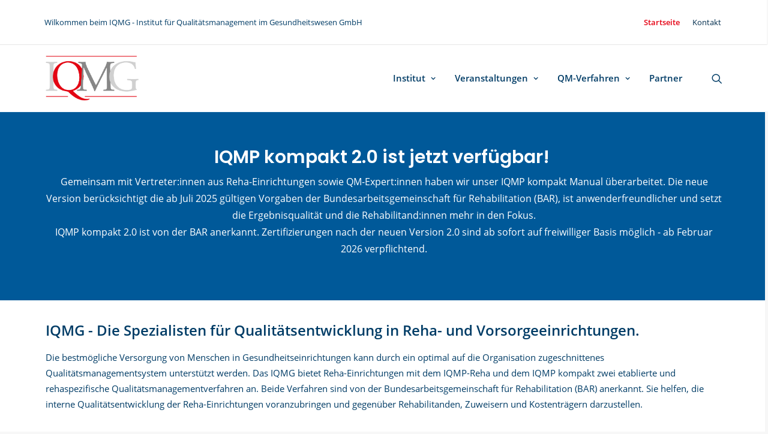

--- FILE ---
content_type: text/html; charset=UTF-8
request_url: https://iqmg-berlin.de/
body_size: 24362
content:
<!DOCTYPE html>
<html class="no-touch" lang="de" xmlns="http://www.w3.org/1999/xhtml">
<head>
<meta http-equiv="Content-Type" content="text/html; charset=UTF-8">
<meta name="viewport" content="width=device-width, initial-scale=1">
<link rel="profile" href="http://gmpg.org/xfn/11">
<link rel="pingback" href="https://iqmg-berlin.de/xmlrpc.php">
<meta name='robots' content='index, follow, max-image-preview:large, max-snippet:-1, max-video-preview:-1' />
<!-- This site is optimized with the Yoast SEO plugin v26.5 - https://yoast.com/wordpress/plugins/seo/ -->
<title>Institut für Qualitätsmanagement im Gesundheitswesen GmbH</title>
<meta name="description" content="Das IQMG berät Reha- und Vorsorgeeinrichtungen zu Qualitätssicherung und Qualitätsmanagement und bietet QM-Zertifizierungen und Seminare an." />
<link rel="canonical" href="https://iqmg-berlin.de/" />
<meta property="og:locale" content="de_DE" />
<meta property="og:type" content="website" />
<meta property="og:title" content="Institut für Qualitätsmanagement im Gesundheitswesen GmbH" />
<meta property="og:description" content="Das IQMG berät Reha- und Vorsorgeeinrichtungen zu Qualitätssicherung und Qualitätsmanagement und bietet QM-Zertifizierungen und Seminare an." />
<meta property="og:url" content="https://iqmg-berlin.de/" />
<meta property="og:site_name" content="IQMG" />
<meta property="article:modified_time" content="2025-12-19T13:00:46+00:00" />
<meta property="og:image" content="https://iqmg-berlin.de/wp-content/uploads/2021/05/IQMG-Logo_-Quadrat.jpg" />
<meta property="og:image:width" content="930" />
<meta property="og:image:height" content="930" />
<meta property="og:image:type" content="image/jpeg" />
<meta name="twitter:card" content="summary_large_image" />
<script type="application/ld+json" class="yoast-schema-graph">{"@context":"https://schema.org","@graph":[{"@type":"WebPage","@id":"https://iqmg-berlin.de/","url":"https://iqmg-berlin.de/","name":"Institut für Qualitätsmanagement im Gesundheitswesen GmbH","isPartOf":{"@id":"https://iqmg-berlin.de/#website"},"primaryImageOfPage":{"@id":"https://iqmg-berlin.de/#primaryimage"},"image":{"@id":"https://iqmg-berlin.de/#primaryimage"},"thumbnailUrl":"https://iqmg-berlin.de/wp-content/uploads/2021/05/IQMG-Logo_-Quadrat.jpg","datePublished":"2015-05-28T09:30:14+00:00","dateModified":"2025-12-19T13:00:46+00:00","description":"Das IQMG berät Reha- und Vorsorgeeinrichtungen zu Qualitätssicherung und Qualitätsmanagement und bietet QM-Zertifizierungen und Seminare an.","breadcrumb":{"@id":"https://iqmg-berlin.de/#breadcrumb"},"inLanguage":"de","potentialAction":[{"@type":"ReadAction","target":["https://iqmg-berlin.de/"]}]},{"@type":"ImageObject","inLanguage":"de","@id":"https://iqmg-berlin.de/#primaryimage","url":"https://iqmg-berlin.de/wp-content/uploads/2021/05/IQMG-Logo_-Quadrat.jpg","contentUrl":"https://iqmg-berlin.de/wp-content/uploads/2021/05/IQMG-Logo_-Quadrat.jpg","width":930,"height":930,"caption":"Logo IQMG"},{"@type":"BreadcrumbList","@id":"https://iqmg-berlin.de/#breadcrumb","itemListElement":[{"@type":"ListItem","position":1,"name":"Home"}]},{"@type":"WebSite","@id":"https://iqmg-berlin.de/#website","url":"https://iqmg-berlin.de/","name":"IQMG","description":"Institut für Qualitätsmanagement im Gesundheitswesen GmbH","potentialAction":[{"@type":"SearchAction","target":{"@type":"EntryPoint","urlTemplate":"https://iqmg-berlin.de/?s={search_term_string}"},"query-input":{"@type":"PropertyValueSpecification","valueRequired":true,"valueName":"search_term_string"}}],"inLanguage":"de"}]}</script>
<!-- / Yoast SEO plugin. -->
<link rel="alternate" type="application/rss+xml" title="IQMG &raquo; Feed" href="https://iqmg-berlin.de/feed/" />
<link rel="alternate" title="oEmbed (JSON)" type="application/json+oembed" href="https://iqmg-berlin.de/wp-json/oembed/1.0/embed?url=https%3A%2F%2Fiqmg-berlin.de%2F" />
<link rel="alternate" title="oEmbed (XML)" type="text/xml+oembed" href="https://iqmg-berlin.de/wp-json/oembed/1.0/embed?url=https%3A%2F%2Fiqmg-berlin.de%2F&#038;format=xml" />
<style id='wp-img-auto-sizes-contain-inline-css' type='text/css'>
img:is([sizes=auto i],[sizes^="auto," i]){contain-intrinsic-size:3000px 1500px}
/*# sourceURL=wp-img-auto-sizes-contain-inline-css */
</style>
<!-- <link rel='stylesheet' id='layerslider-css' href='https://iqmg-berlin.de/wp-content/plugins/LayerSlider/assets/static/layerslider/css/layerslider.css?ver=7.1.3' type='text/css' media='all' /> -->
<!-- <link rel='stylesheet' id='ls-google-fonts-css' href='//iqmg-berlin.de/wp-content/uploads/omgf/ls-google-fonts/ls-google-fonts.css?ver=1647936533' type='text/css' media='all' /> -->
<link rel="stylesheet" type="text/css" href="//iqmg-berlin.de/wp-content/cache/wpfc-minified/1ct51t49/dxwaz.css" media="all"/>
<style id='wp-block-library-inline-css' type='text/css'>
:root{--wp-block-synced-color:#7a00df;--wp-block-synced-color--rgb:122,0,223;--wp-bound-block-color:var(--wp-block-synced-color);--wp-editor-canvas-background:#ddd;--wp-admin-theme-color:#007cba;--wp-admin-theme-color--rgb:0,124,186;--wp-admin-theme-color-darker-10:#006ba1;--wp-admin-theme-color-darker-10--rgb:0,107,160.5;--wp-admin-theme-color-darker-20:#005a87;--wp-admin-theme-color-darker-20--rgb:0,90,135;--wp-admin-border-width-focus:2px}@media (min-resolution:192dpi){:root{--wp-admin-border-width-focus:1.5px}}.wp-element-button{cursor:pointer}:root .has-very-light-gray-background-color{background-color:#eee}:root .has-very-dark-gray-background-color{background-color:#313131}:root .has-very-light-gray-color{color:#eee}:root .has-very-dark-gray-color{color:#313131}:root .has-vivid-green-cyan-to-vivid-cyan-blue-gradient-background{background:linear-gradient(135deg,#00d084,#0693e3)}:root .has-purple-crush-gradient-background{background:linear-gradient(135deg,#34e2e4,#4721fb 50%,#ab1dfe)}:root .has-hazy-dawn-gradient-background{background:linear-gradient(135deg,#faaca8,#dad0ec)}:root .has-subdued-olive-gradient-background{background:linear-gradient(135deg,#fafae1,#67a671)}:root .has-atomic-cream-gradient-background{background:linear-gradient(135deg,#fdd79a,#004a59)}:root .has-nightshade-gradient-background{background:linear-gradient(135deg,#330968,#31cdcf)}:root .has-midnight-gradient-background{background:linear-gradient(135deg,#020381,#2874fc)}:root{--wp--preset--font-size--normal:16px;--wp--preset--font-size--huge:42px}.has-regular-font-size{font-size:1em}.has-larger-font-size{font-size:2.625em}.has-normal-font-size{font-size:var(--wp--preset--font-size--normal)}.has-huge-font-size{font-size:var(--wp--preset--font-size--huge)}.has-text-align-center{text-align:center}.has-text-align-left{text-align:left}.has-text-align-right{text-align:right}.has-fit-text{white-space:nowrap!important}#end-resizable-editor-section{display:none}.aligncenter{clear:both}.items-justified-left{justify-content:flex-start}.items-justified-center{justify-content:center}.items-justified-right{justify-content:flex-end}.items-justified-space-between{justify-content:space-between}.screen-reader-text{border:0;clip-path:inset(50%);height:1px;margin:-1px;overflow:hidden;padding:0;position:absolute;width:1px;word-wrap:normal!important}.screen-reader-text:focus{background-color:#ddd;clip-path:none;color:#444;display:block;font-size:1em;height:auto;left:5px;line-height:normal;padding:15px 23px 14px;text-decoration:none;top:5px;width:auto;z-index:100000}html :where(.has-border-color){border-style:solid}html :where([style*=border-top-color]){border-top-style:solid}html :where([style*=border-right-color]){border-right-style:solid}html :where([style*=border-bottom-color]){border-bottom-style:solid}html :where([style*=border-left-color]){border-left-style:solid}html :where([style*=border-width]){border-style:solid}html :where([style*=border-top-width]){border-top-style:solid}html :where([style*=border-right-width]){border-right-style:solid}html :where([style*=border-bottom-width]){border-bottom-style:solid}html :where([style*=border-left-width]){border-left-style:solid}html :where(img[class*=wp-image-]){height:auto;max-width:100%}:where(figure){margin:0 0 1em}html :where(.is-position-sticky){--wp-admin--admin-bar--position-offset:var(--wp-admin--admin-bar--height,0px)}@media screen and (max-width:600px){html :where(.is-position-sticky){--wp-admin--admin-bar--position-offset:0px}}
/*# sourceURL=wp-block-library-inline-css */
</style><style id='global-styles-inline-css' type='text/css'>
:root{--wp--preset--aspect-ratio--square: 1;--wp--preset--aspect-ratio--4-3: 4/3;--wp--preset--aspect-ratio--3-4: 3/4;--wp--preset--aspect-ratio--3-2: 3/2;--wp--preset--aspect-ratio--2-3: 2/3;--wp--preset--aspect-ratio--16-9: 16/9;--wp--preset--aspect-ratio--9-16: 9/16;--wp--preset--color--black: #000000;--wp--preset--color--cyan-bluish-gray: #abb8c3;--wp--preset--color--white: #ffffff;--wp--preset--color--pale-pink: #f78da7;--wp--preset--color--vivid-red: #cf2e2e;--wp--preset--color--luminous-vivid-orange: #ff6900;--wp--preset--color--luminous-vivid-amber: #fcb900;--wp--preset--color--light-green-cyan: #7bdcb5;--wp--preset--color--vivid-green-cyan: #00d084;--wp--preset--color--pale-cyan-blue: #8ed1fc;--wp--preset--color--vivid-cyan-blue: #0693e3;--wp--preset--color--vivid-purple: #9b51e0;--wp--preset--gradient--vivid-cyan-blue-to-vivid-purple: linear-gradient(135deg,rgb(6,147,227) 0%,rgb(155,81,224) 100%);--wp--preset--gradient--light-green-cyan-to-vivid-green-cyan: linear-gradient(135deg,rgb(122,220,180) 0%,rgb(0,208,130) 100%);--wp--preset--gradient--luminous-vivid-amber-to-luminous-vivid-orange: linear-gradient(135deg,rgb(252,185,0) 0%,rgb(255,105,0) 100%);--wp--preset--gradient--luminous-vivid-orange-to-vivid-red: linear-gradient(135deg,rgb(255,105,0) 0%,rgb(207,46,46) 100%);--wp--preset--gradient--very-light-gray-to-cyan-bluish-gray: linear-gradient(135deg,rgb(238,238,238) 0%,rgb(169,184,195) 100%);--wp--preset--gradient--cool-to-warm-spectrum: linear-gradient(135deg,rgb(74,234,220) 0%,rgb(151,120,209) 20%,rgb(207,42,186) 40%,rgb(238,44,130) 60%,rgb(251,105,98) 80%,rgb(254,248,76) 100%);--wp--preset--gradient--blush-light-purple: linear-gradient(135deg,rgb(255,206,236) 0%,rgb(152,150,240) 100%);--wp--preset--gradient--blush-bordeaux: linear-gradient(135deg,rgb(254,205,165) 0%,rgb(254,45,45) 50%,rgb(107,0,62) 100%);--wp--preset--gradient--luminous-dusk: linear-gradient(135deg,rgb(255,203,112) 0%,rgb(199,81,192) 50%,rgb(65,88,208) 100%);--wp--preset--gradient--pale-ocean: linear-gradient(135deg,rgb(255,245,203) 0%,rgb(182,227,212) 50%,rgb(51,167,181) 100%);--wp--preset--gradient--electric-grass: linear-gradient(135deg,rgb(202,248,128) 0%,rgb(113,206,126) 100%);--wp--preset--gradient--midnight: linear-gradient(135deg,rgb(2,3,129) 0%,rgb(40,116,252) 100%);--wp--preset--font-size--small: 13px;--wp--preset--font-size--medium: 20px;--wp--preset--font-size--large: 36px;--wp--preset--font-size--x-large: 42px;--wp--preset--spacing--20: 0.44rem;--wp--preset--spacing--30: 0.67rem;--wp--preset--spacing--40: 1rem;--wp--preset--spacing--50: 1.5rem;--wp--preset--spacing--60: 2.25rem;--wp--preset--spacing--70: 3.38rem;--wp--preset--spacing--80: 5.06rem;--wp--preset--shadow--natural: 6px 6px 9px rgba(0, 0, 0, 0.2);--wp--preset--shadow--deep: 12px 12px 50px rgba(0, 0, 0, 0.4);--wp--preset--shadow--sharp: 6px 6px 0px rgba(0, 0, 0, 0.2);--wp--preset--shadow--outlined: 6px 6px 0px -3px rgb(255, 255, 255), 6px 6px rgb(0, 0, 0);--wp--preset--shadow--crisp: 6px 6px 0px rgb(0, 0, 0);}:where(.is-layout-flex){gap: 0.5em;}:where(.is-layout-grid){gap: 0.5em;}body .is-layout-flex{display: flex;}.is-layout-flex{flex-wrap: wrap;align-items: center;}.is-layout-flex > :is(*, div){margin: 0;}body .is-layout-grid{display: grid;}.is-layout-grid > :is(*, div){margin: 0;}:where(.wp-block-columns.is-layout-flex){gap: 2em;}:where(.wp-block-columns.is-layout-grid){gap: 2em;}:where(.wp-block-post-template.is-layout-flex){gap: 1.25em;}:where(.wp-block-post-template.is-layout-grid){gap: 1.25em;}.has-black-color{color: var(--wp--preset--color--black) !important;}.has-cyan-bluish-gray-color{color: var(--wp--preset--color--cyan-bluish-gray) !important;}.has-white-color{color: var(--wp--preset--color--white) !important;}.has-pale-pink-color{color: var(--wp--preset--color--pale-pink) !important;}.has-vivid-red-color{color: var(--wp--preset--color--vivid-red) !important;}.has-luminous-vivid-orange-color{color: var(--wp--preset--color--luminous-vivid-orange) !important;}.has-luminous-vivid-amber-color{color: var(--wp--preset--color--luminous-vivid-amber) !important;}.has-light-green-cyan-color{color: var(--wp--preset--color--light-green-cyan) !important;}.has-vivid-green-cyan-color{color: var(--wp--preset--color--vivid-green-cyan) !important;}.has-pale-cyan-blue-color{color: var(--wp--preset--color--pale-cyan-blue) !important;}.has-vivid-cyan-blue-color{color: var(--wp--preset--color--vivid-cyan-blue) !important;}.has-vivid-purple-color{color: var(--wp--preset--color--vivid-purple) !important;}.has-black-background-color{background-color: var(--wp--preset--color--black) !important;}.has-cyan-bluish-gray-background-color{background-color: var(--wp--preset--color--cyan-bluish-gray) !important;}.has-white-background-color{background-color: var(--wp--preset--color--white) !important;}.has-pale-pink-background-color{background-color: var(--wp--preset--color--pale-pink) !important;}.has-vivid-red-background-color{background-color: var(--wp--preset--color--vivid-red) !important;}.has-luminous-vivid-orange-background-color{background-color: var(--wp--preset--color--luminous-vivid-orange) !important;}.has-luminous-vivid-amber-background-color{background-color: var(--wp--preset--color--luminous-vivid-amber) !important;}.has-light-green-cyan-background-color{background-color: var(--wp--preset--color--light-green-cyan) !important;}.has-vivid-green-cyan-background-color{background-color: var(--wp--preset--color--vivid-green-cyan) !important;}.has-pale-cyan-blue-background-color{background-color: var(--wp--preset--color--pale-cyan-blue) !important;}.has-vivid-cyan-blue-background-color{background-color: var(--wp--preset--color--vivid-cyan-blue) !important;}.has-vivid-purple-background-color{background-color: var(--wp--preset--color--vivid-purple) !important;}.has-black-border-color{border-color: var(--wp--preset--color--black) !important;}.has-cyan-bluish-gray-border-color{border-color: var(--wp--preset--color--cyan-bluish-gray) !important;}.has-white-border-color{border-color: var(--wp--preset--color--white) !important;}.has-pale-pink-border-color{border-color: var(--wp--preset--color--pale-pink) !important;}.has-vivid-red-border-color{border-color: var(--wp--preset--color--vivid-red) !important;}.has-luminous-vivid-orange-border-color{border-color: var(--wp--preset--color--luminous-vivid-orange) !important;}.has-luminous-vivid-amber-border-color{border-color: var(--wp--preset--color--luminous-vivid-amber) !important;}.has-light-green-cyan-border-color{border-color: var(--wp--preset--color--light-green-cyan) !important;}.has-vivid-green-cyan-border-color{border-color: var(--wp--preset--color--vivid-green-cyan) !important;}.has-pale-cyan-blue-border-color{border-color: var(--wp--preset--color--pale-cyan-blue) !important;}.has-vivid-cyan-blue-border-color{border-color: var(--wp--preset--color--vivid-cyan-blue) !important;}.has-vivid-purple-border-color{border-color: var(--wp--preset--color--vivid-purple) !important;}.has-vivid-cyan-blue-to-vivid-purple-gradient-background{background: var(--wp--preset--gradient--vivid-cyan-blue-to-vivid-purple) !important;}.has-light-green-cyan-to-vivid-green-cyan-gradient-background{background: var(--wp--preset--gradient--light-green-cyan-to-vivid-green-cyan) !important;}.has-luminous-vivid-amber-to-luminous-vivid-orange-gradient-background{background: var(--wp--preset--gradient--luminous-vivid-amber-to-luminous-vivid-orange) !important;}.has-luminous-vivid-orange-to-vivid-red-gradient-background{background: var(--wp--preset--gradient--luminous-vivid-orange-to-vivid-red) !important;}.has-very-light-gray-to-cyan-bluish-gray-gradient-background{background: var(--wp--preset--gradient--very-light-gray-to-cyan-bluish-gray) !important;}.has-cool-to-warm-spectrum-gradient-background{background: var(--wp--preset--gradient--cool-to-warm-spectrum) !important;}.has-blush-light-purple-gradient-background{background: var(--wp--preset--gradient--blush-light-purple) !important;}.has-blush-bordeaux-gradient-background{background: var(--wp--preset--gradient--blush-bordeaux) !important;}.has-luminous-dusk-gradient-background{background: var(--wp--preset--gradient--luminous-dusk) !important;}.has-pale-ocean-gradient-background{background: var(--wp--preset--gradient--pale-ocean) !important;}.has-electric-grass-gradient-background{background: var(--wp--preset--gradient--electric-grass) !important;}.has-midnight-gradient-background{background: var(--wp--preset--gradient--midnight) !important;}.has-small-font-size{font-size: var(--wp--preset--font-size--small) !important;}.has-medium-font-size{font-size: var(--wp--preset--font-size--medium) !important;}.has-large-font-size{font-size: var(--wp--preset--font-size--large) !important;}.has-x-large-font-size{font-size: var(--wp--preset--font-size--x-large) !important;}
/*# sourceURL=global-styles-inline-css */
</style>
<style id='classic-theme-styles-inline-css' type='text/css'>
/*! This file is auto-generated */
.wp-block-button__link{color:#fff;background-color:#32373c;border-radius:9999px;box-shadow:none;text-decoration:none;padding:calc(.667em + 2px) calc(1.333em + 2px);font-size:1.125em}.wp-block-file__button{background:#32373c;color:#fff;text-decoration:none}
/*# sourceURL=/wp-includes/css/classic-themes.min.css */
</style>
<!-- <link rel='stylesheet' id='contact-form-7-css' href='https://iqmg-berlin.de/wp-content/plugins/contact-form-7/includes/css/styles.css?ver=6.1.4' type='text/css' media='all' /> -->
<!-- <link rel='stylesheet' id='irecommendthis-css' href='https://iqmg-berlin.de/wp-content/plugins/i-recommend-this/assets/css/irecommendthis-heart.css?ver=4.0.1' type='text/css' media='all' /> -->
<!-- <link rel='stylesheet' id='default-icon-styles-css' href='https://iqmg-berlin.de/wp-content/plugins/svg-vector-icon-plugin/public/../admin/css/wordpress-svg-icon-plugin-style.min.css?ver=6.9' type='text/css' media='all' /> -->
<!-- <link rel='stylesheet' id='uncodefont-google-css' href='//iqmg-berlin.de/wp-content/uploads/omgf/uncodefont-google/uncodefont-google.css?ver=1647936533' type='text/css' media='all' /> -->
<!-- <link rel='stylesheet' id='borlabs-cookie-css' href='https://iqmg-berlin.de/wp-content/cache/borlabs-cookie/borlabs-cookie_1_de.css?ver=2.3.5-20' type='text/css' media='all' /> -->
<!-- <link rel='stylesheet' id='uncode-style-css' href='https://iqmg-berlin.de/wp-content/themes/uncode/library/css/style.css?ver=855162079' type='text/css' media='all' /> -->
<link rel="stylesheet" type="text/css" href="//iqmg-berlin.de/wp-content/cache/wpfc-minified/fdycvaxh/ffm7n.css" media="all"/>
<style id='uncode-style-inline-css' type='text/css'>
@media (min-width: 960px) { 
.limit-width { max-width: 1200px; margin: auto;}
.menu-container:not(.grid-filters) .menu-horizontal ul.menu-smart .megamenu-block-wrapper > .vc_row[data-parent="true"].limit-width:not(.row-parent-limit) { max-width: calc(1200px - 72px); }
}
.menu-primary ul.menu-smart > li > a, .menu-primary ul.menu-smart li.dropdown > a, .menu-primary ul.menu-smart li.mega-menu > a, .vmenu-container ul.menu-smart > li > a, .vmenu-container ul.menu-smart li.dropdown > a { text-transform: uppercase; }
body.menu-custom-padding .col-lg-0.logo-container, body.menu-custom-padding .col-lg-2.logo-container, body.menu-custom-padding .col-lg-12 .logo-container, body.menu-custom-padding .col-lg-4.logo-container { padding-top: 18px; padding-bottom: 18px; }
body.menu-custom-padding .col-lg-0.logo-container.shrinked, body.menu-custom-padding .col-lg-2.logo-container.shrinked, body.menu-custom-padding .col-lg-12 .logo-container.shrinked, body.menu-custom-padding .col-lg-4.logo-container.shrinked { padding-top: 9px; padding-bottom: 9px; }
@media (max-width: 959px) { body.menu-custom-padding .menu-container .logo-container { padding-top: 27px !important; padding-bottom: 27px !important; } }
#changer-back-color { transition: background-color 1000ms cubic-bezier(0.25, 1, 0.5, 1) !important; } #changer-back-color > div { transition: opacity 1000ms cubic-bezier(0.25, 1, 0.5, 1) !important; } body.bg-changer-init.disable-hover .main-wrapper .style-light,  body.bg-changer-init.disable-hover .main-wrapper .style-light h1,  body.bg-changer-init.disable-hover .main-wrapper .style-light h2, body.bg-changer-init.disable-hover .main-wrapper .style-light h3, body.bg-changer-init.disable-hover .main-wrapper .style-light h4, body.bg-changer-init.disable-hover .main-wrapper .style-light h5, body.bg-changer-init.disable-hover .main-wrapper .style-light h6, body.bg-changer-init.disable-hover .main-wrapper .style-light a, body.bg-changer-init.disable-hover .main-wrapper .style-dark, body.bg-changer-init.disable-hover .main-wrapper .style-dark h1, body.bg-changer-init.disable-hover .main-wrapper .style-dark h2, body.bg-changer-init.disable-hover .main-wrapper .style-dark h3, body.bg-changer-init.disable-hover .main-wrapper .style-dark h4, body.bg-changer-init.disable-hover .main-wrapper .style-dark h5, body.bg-changer-init.disable-hover .main-wrapper .style-dark h6, body.bg-changer-init.disable-hover .main-wrapper .style-dark a { transition: color 1000ms cubic-bezier(0.25, 1, 0.5, 1) !important; }
/*# sourceURL=uncode-style-inline-css */
</style>
<!-- <link rel='stylesheet' id='uncode-icons-css' href='https://iqmg-berlin.de/wp-content/themes/uncode/library/css/uncode-icons.css?ver=855162079' type='text/css' media='all' /> -->
<!-- <link rel='stylesheet' id='uncode-custom-style-css' href='https://iqmg-berlin.de/wp-content/themes/uncode/library/css/style-custom.css?ver=855162079' type='text/css' media='all' /> -->
<link rel="stylesheet" type="text/css" href="//iqmg-berlin.de/wp-content/cache/wpfc-minified/98x4k6qq/bki6m.css" media="all"/>
<style id='uncode-custom-style-inline-css' type='text/css'>
*{text-transform:none !important;letter-spacing:0px !important;}.box-wrapper{padding-top:172px;}.menu-wrapper{position:fixed;top:0px;z-index:100;width:100%;}.menu-wrapper > * {width:100%;}.admin-mode .menu-wrapper{top:32px;}.btn, .btn-link{padding:6px 20px !important;}.t-entry-readmore {margin-top:20px !important;}.style-light .btn-default, .style-dark .style-light.style-override .btn-default, .style-dark .style-light .btn-default{background-color:#e50013 !important; border-color:#e50013 !important; }.style-light .btn-default:not(.btn-hover-nobg):hover, .style-dark .style-light.style-override .btn-default:not(.btn-hover-nobg):hover, .style-dark .style-light .btn-default:not(.btn-hover-nobg):hover, .style-light .btn-default.active, .style-dark .style-light.style-override .btn-default.active, .style-dark .style-light .btn-default.active {color:#d91d00 !important; background-color:transparent !important;border-color:#d91d00 !important; }.past-content > .isotope-wrapper > .isotope-container > .tmb > .t-inside > .t-entry-text > .t-entry-text-tc > .t-entry > .t-entry-readmore > .btn {background-color:#003c66 !important; border-color:#003c66 !important; }.past-content > .isotope-wrapper > .isotope-container > .tmb > .t-inside > .t-entry-text > .t-entry-text-tc > .t-entry > .t-entry-readmore > .btn:hover {color:#003c66 !important; background-color:transparent !important;border-color:#003c66 !important; }.drop-menu,.menu-horizontal .menu-smart > .mega-menu .mega-menu-inner{margin-top:0px !important;}.submenu-light .menu-horizontal .menu-smart ul{box-shadow:inset 0px 0px 20px hsla(0,0%,0%,.03);}body[class*=hmenu-] .submenu-light .menu-smart ul a:hover, body[class*=hmenu-] .submenu-light .menu-smart ul a:focus{background-color:transparent;}.menu-container,.top-menu{border-bottom:1px solid hsla(0,0%, 50%, .2);}.top-menu{padding:10px 0;}.top-menu * {font-size:13px !important;}.top-menu .menu-smart{ margin-bottom:-20px; }.top-menu.menu-light .menu-smart > li > a {color:#002d4d; }.top-menu.menu-light .menu-smart > li:hover > a {color:#e50013; }.top-menu.menu-light .menu-smart > li.active > a { font-weight:600; color:#e50013; }.top-menu.menu-light .menu-smart > li a i.fa-dropdown{display:none;}body[class*=hmenu-] .menu-smart ul > li > a i.fa-dropdown:before {display:none;}.menu-horizontal .menu-smart > .mega-menu .mega-menu-inner{padding:20px 10px 30px 10px;z-index:99 !important;border-radius:0px 0px 3px 3px;box-shadow:none;margin-top:50px !important;border:1px solid hsla(210,25%,25%,.1) ;border-top:3px solid #003c66; }.menu-horizontal .menu-smart > .mega-menu .mega-menu-inner > li{position:relative;}.menu-horizontal .menu-smart > .mega-menu .mega-menu-inner > li > a{font-weight:600;}.menu-horizontal .menu-smart > .mega-menu .mega-menu-inner > li > a[value*="-"]{opacity:0 !important;}.overlay.style-dark-bg{background-color:hsla(205,100%,30%,.95) !important;}.nav-tabs > li.active > a, .nav-tabs > li.active > a span,.tabs-left > li.active > a,.tabs-left > li.active > a span{color:#e50013 !important; border-color:#e50013 !important; }.nav-tabs > li > a,.nav-tabs > li > a span,.tabs-left > li > a,.tabs-left > li > a span{font-size:15px !important;}.nav-tabs > li:hover > a,.nav-tabs > li:hover > a span,.tabs-left > li:hover > a,.tabs-left > li:hover > a span{font-weight:600 !important;color:#e50013 !important; }.panel-title > a span{font-weight:600 !important;font-size:15px !important;}.panel-title > a span:after{font-size:25px;line-height:1em;}.footer-dark *{color:white !important;}.footer-dark a{color:hsla(0,0%,100%,.75) !important;}.footer-dark a:hover{color:hsla(0,0%,100%,1) !important;}#menu-fussnavigation {padding-left:0px !important;padding-right:0px !important;}#menu-item-56698 > a {padding-left:0 !important;}.row-breadcrumb{background-color:white !important;border:none !important;}.row-breadcrumb .row-parent{padding:24px 36px !important;}ol.breadcrumb{text-align:left !important;}ol.breadcrumb > li{background-color:hsla(220,0%,60%,.05);color:hsla(220,0%,30%,1) !important;padding:0px 8px 0px 0px;margin-bottom:5px;}ol.breadcrumb > li > a {color:hsla(220,0%,60%,.65) !important;}ol.breadcrumb > li > a:hover { color:hsla(220,0%,30%,1) !important;}ol.breadcrumb > li:first-of-type{border-radius:3px 0px 0px 3px;padding-left:8px;}ol.breadcrumb > li:last-of-type{border-radius:0px 3px 3px 0px;}.breadcrumb > li + li:not(.paged):before{content:"\203A";padding:0px 8px 0px 0px;color:hsla(220,0%,60%,.15) !important;}.breadcrumb-title{display:none;}.recent-content .isotope-container{padding-top:25px !important;}.recent-content .isotope-container > div{width:100% !important;position:relative;}.recent-content .isotope-container .t-inside{display:flex;flex-direction:row-reverse;margin-top:-35px !important;}.recent-content .isotope-container .t-entry-visual {width:300px;height:50%;}.recent-content .isotope-container .t-entry-text {padding-top:25px;position:absolute;left:20px;}.recent-content .isotope-container .t-entry-text > *{padding:0px;margin:0px;}.t-entry-excerpt {width:70%;min-height:70px;}.recent-content > .isotope-wrapper > .isotope-container > .tmb > .t-inside > .t-entry-text > .t-entry-text-tc > .t-entry > h3 > a {font-size:27px !important;}.home, .phone, .user-4, .mail-4, .globe {padding-right:5px !important;}.desc > p {font-size:13px !important;}.mega-menu-inner {top:40px !important;}.mega-menu-inner > li > a{color:#003c66 !important; }.owl-carousel-wrapper {height:auto !important;}.teilnehmerangaben input[type="checkbox"] {margin-right:8px;background-color:#f7f7f7;border-color:#ccc;box-shadow:none;}
/*# sourceURL=uncode-custom-style-inline-css */
</style>
<!-- <link rel='stylesheet' id='rvm_jvectormap_css-css' href='https://iqmg-berlin.de/wp-content/plugins/responsive-vector-maps/css/jquery-jvectormap-2.0.4.css?ver=6.9' type='text/css' media='all' /> -->
<!-- <link rel='stylesheet' id='rvm_general_css-css' href='https://iqmg-berlin.de/wp-content/plugins/responsive-vector-maps/css/rvm_general.css?ver=1.1' type='text/css' media='all' /> -->
<link rel="stylesheet" type="text/css" href="//iqmg-berlin.de/wp-content/cache/wpfc-minified/1facjgud/bki6m.css" media="all"/>
<script src='//iqmg-berlin.de/wp-content/cache/wpfc-minified/6wwsen44/bki6n.js' type="text/javascript"></script>
<!-- <script type="text/javascript" src="https://iqmg-berlin.de/wp-includes/js/jquery/jquery.min.js?ver=3.7.1" id="jquery-core-js"></script> -->
<!-- <script type="text/javascript" src="https://iqmg-berlin.de/wp-includes/js/jquery/jquery-migrate.min.js?ver=3.4.1" id="jquery-migrate-js"></script> -->
<script type="text/javascript" id="layerslider-utils-js-extra">
/* <![CDATA[ */
var LS_Meta = {"v":"7.1.3","fixGSAP":"1"};
//# sourceURL=layerslider-utils-js-extra
/* ]]> */
</script>
<script src='//iqmg-berlin.de/wp-content/cache/wpfc-minified/eu62dar8/bki6n.js' type="text/javascript"></script>
<!-- <script type="text/javascript" src="https://iqmg-berlin.de/wp-content/plugins/LayerSlider/assets/static/layerslider/js/layerslider.utils.js?ver=7.1.3" id="layerslider-utils-js"></script> -->
<!-- <script type="text/javascript" src="https://iqmg-berlin.de/wp-content/plugins/LayerSlider/assets/static/layerslider/js/layerslider.kreaturamedia.jquery.js?ver=7.1.3" id="layerslider-js"></script> -->
<!-- <script type="text/javascript" src="https://iqmg-berlin.de/wp-content/plugins/LayerSlider/assets/static/layerslider/js/layerslider.transitions.js?ver=7.1.3" id="layerslider-transitions-js"></script> -->
<!-- <script type="text/javascript" src="https://iqmg-berlin.de/wp-content/plugins/responsive-vector-maps/js/regions-data/jquery-jvectormap-2.0.3.min.js?ver=2.0.3" id="rvm_jquery-jvectormap-js-js"></script> -->
<script type="text/javascript" id="borlabs-cookie-prioritize-js-extra">
/* <![CDATA[ */
var borlabsCookiePrioritized = {"domain":"iqmg-berlin.de","path":"/","version":"1","bots":"1","optInJS":{"statistics":{"google-analytics":"[base64]"}}};
//# sourceURL=borlabs-cookie-prioritize-js-extra
/* ]]> */
</script>
<script src='//iqmg-berlin.de/wp-content/cache/wpfc-minified/lyd8pg7g/bj4h4.js' type="text/javascript"></script>
<!-- <script type="text/javascript" src="https://iqmg-berlin.de/wp-content/plugins/borlabs-cookie/assets/javascript/borlabs-cookie-prioritize.min.js?ver=2.3.5" id="borlabs-cookie-prioritize-js"></script> -->
<!-- <script type="text/javascript" src="https://iqmg-berlin.de/wp-content/themes/uncode/library/js/ai-uncode.js?ver=855162079" id="ai-uncode-js"></script> -->
<script type="text/javascript" id="uncode-init-js-extra">
/* <![CDATA[ */
var SiteParameters = {"days":"days","hours":"hours","minutes":"minutes","seconds":"seconds","constant_scroll":"on","scroll_speed":"2","parallax_factor":"0.25","loading":"Loading\u2026","slide_name":"slide","slide_footer":"footer","ajax_url":"https://iqmg-berlin.de/wp-admin/admin-ajax.php","nonce_adaptive_images":"de14ff801f","nonce_srcset_async":"5357f15d54","enable_debug":"","block_mobile_videos":"","is_frontend_editor":"","main_width":["1200","px"],"mobile_parallax_allowed":"","listen_for_screen_update":"1","wireframes_plugin_active":"","sticky_elements":"off","resize_quality":"90","register_metadata":"","bg_changer_time":"1000","update_wc_fragments":"1","optimize_shortpixel_image":"","menu_mobile_offcanvas_gap":"45","custom_cursor_selector":"[href], .trigger-overlay, .owl-next, .owl-prev, .owl-dot, input[type=\"submit\"], input[type=\"checkbox\"], button[type=\"submit\"], a[class^=\"ilightbox\"], .ilightbox-thumbnail, .ilightbox-prev, .ilightbox-next, .overlay-close, .unmodal-close, .qty-inset \u003E span, .share-button li, .uncode-post-titles .tmb.tmb-click-area, .btn-link, .tmb-click-row .t-inside, .lg-outer button, .lg-thumb img, a[data-lbox], .uncode-close-offcanvas-overlay, .uncode-nav-next, .uncode-nav-prev, .uncode-nav-index","mobile_parallax_animation":"","lbox_enhanced":"","native_media_player":"1","vimeoPlayerParams":"?autoplay=0","ajax_filter_key_search":"key","ajax_filter_key_unfilter":"unfilter","index_pagination_disable_scroll":"","index_pagination_scroll_to":"","uncode_wc_popup_cart_qty":"","disable_hover_hack":"","uncode_nocookie":"","menuHideOnClick":"1","menuShowOnClick":"","smoothScroll":"","smoothScrollDisableHover":"","smoothScrollQuery":"960","uncode_force_onepage_dots":"","uncode_smooth_scroll_safe":"","uncode_lb_add_galleries":", .gallery","uncode_lb_add_items":", .gallery .gallery-item a","uncode_prev_label":"Previous","uncode_next_label":"Next","uncode_slide_label":"Slide","uncode_share_label":"Share on %","uncode_has_ligatures":"","uncode_is_accessible":"","uncode_carousel_itemSelector":"*:not(.hidden)","uncode_adaptive":"1","ai_breakpoints":"258,516,720,1032,1440,2064,2880","uncode_adaptive_async":"1","uncode_limit_width":"1200px"};
//# sourceURL=uncode-init-js-extra
/* ]]> */
</script>
<script src='//iqmg-berlin.de/wp-content/cache/wpfc-minified/12vf61lg/bki6m.js' type="text/javascript"></script>
<!-- <script type="text/javascript" src="https://iqmg-berlin.de/wp-content/themes/uncode/library/js/init.js?ver=855162079" id="uncode-init-js"></script> -->
<script></script><meta name="generator" content="Powered by LayerSlider 7.1.3 - Multi-Purpose, Responsive, Parallax, Mobile-Friendly Slider Plugin for WordPress." />
<!-- LayerSlider updates and docs at: https://layerslider.com -->
<link rel="https://api.w.org/" href="https://iqmg-berlin.de/wp-json/" /><link rel="alternate" title="JSON" type="application/json" href="https://iqmg-berlin.de/wp-json/wp/v2/pages/19884" /><link rel="EditURI" type="application/rsd+xml" title="RSD" href="https://iqmg-berlin.de/xmlrpc.php?rsd" />
<meta name="generator" content="WordPress 6.9" />
<link rel='shortlink' href='https://iqmg-berlin.de/' />
<link rel="icon" href="https://iqmg-berlin.de/wp-content/uploads/2021/05/cropped-IQMG-Logo_-Quadrat-32x32.jpg" sizes="32x32" />
<link rel="icon" href="https://iqmg-berlin.de/wp-content/uploads/2021/05/cropped-IQMG-Logo_-Quadrat-192x192.jpg" sizes="192x192" />
<link rel="apple-touch-icon" href="https://iqmg-berlin.de/wp-content/uploads/2021/05/cropped-IQMG-Logo_-Quadrat-180x180.jpg" />
<meta name="msapplication-TileImage" content="https://iqmg-berlin.de/wp-content/uploads/2021/05/cropped-IQMG-Logo_-Quadrat-270x270.jpg" />
<noscript><style> .wpb_animate_when_almost_visible { opacity: 1; }</style></noscript></head>
<body class="home wp-singular page-template-default page page-id-19884 wp-theme-uncode  style-color-lxmt-bg group-blog hormenu-position-left hmenu hmenu-position-right header-full-width main-center-align menu-custom-padding menu-sticky-mobile menu-mobile-default mobile-parallax-not-allowed ilb-no-bounce unreg adaptive-images-async qw-body-scroll-disabled no-qty-fx wpb-js-composer js-comp-ver-8.7.1.2 vc_responsive" data-border="0">
<div id="vh_layout_help"></div><div class="body-borders" data-border="0"><div class="top-border body-border-shadow"></div><div class="right-border body-border-shadow"></div><div class="bottom-border body-border-shadow"></div><div class="left-border body-border-shadow"></div><div class="top-border style-light-bg"></div><div class="right-border style-light-bg"></div><div class="bottom-border style-light-bg"></div><div class="left-border style-light-bg"></div></div>	<div class="box-wrapper">
<div class="box-container">
<script type="text/javascript" id="initBox">UNCODE.initBox();</script>
<div class="menu-wrapper menu-sticky-mobile">
<div class="top-menu navbar menu-secondary menu-light submenu-light style-color-xsdn-bg top-menu-padding mobile-hidden tablet-hidden">
<div class="row-menu limit-width">
<div class="row-menu-inner"><div class="col-lg-0 middle">
<div class="menu-bloginfo">
<div class="menu-bloginfo-inner style-light">
<p>Wilkommen beim IQMG - Institut für Qualitätsmanagement im Gesundheitswesen GmbH</p>
</div>
</div>
</div>
<div class="col-lg-12 menu-horizontal">
<div class="navbar-topmenu navbar-nav-last"><ul id="menu-kopfnavigation" class="menu-smart menu-mini sm" role="menu"><li role="menuitem"  id="menu-item-55166" class="menu-item menu-item-type-post_type menu-item-object-page menu-item-home current-menu-item page_item page-item-19884 current_page_item depth-0 menu-item-55166 active menu-item-link"><a href="https://iqmg-berlin.de/">Startseite<i class="fa fa-angle-right fa-dropdown"></i></a></li>
<li role="menuitem"  id="menu-item-55171" class="menu-item menu-item-type-post_type menu-item-object-page depth-0 menu-item-55171 menu-item-link"><a href="https://iqmg-berlin.de/kontakt/">Kontakt<i class="fa fa-angle-right fa-dropdown"></i></a></li>
</ul></div>
</div></div>
</div>
</div>
<header id="masthead" class="navbar menu-primary menu-light submenu-light style-light-original menu-animated menu-with-logo">
<div class="menu-container style-color-xsdn-bg menu-borders menu-h-borders" role="navigation">
<div class="row-menu limit-width">
<div class="row-menu-inner">
<div id="logo-container-mobile" class="col-lg-0 logo-container middle">
<div id="main-logo" class="navbar-header style-light">
<a href="https://iqmg-berlin.de/" class="navbar-brand" data-padding-shrink ="9" data-minheight="50" aria-label="IQMG"><div class="logo-image main-logo logo-skinnable" data-maxheight="75" style="height: 75px;"><img fetchpriority="high" decoding="async" src="https://iqmg-berlin.de/wp-content/uploads/2017/01/IQMG-Logo_ohneSchrift.png" alt="Logo IQMG" width="930" height="450" class="img-responsive" /></div></a>
</div>
<div class="mmb-container"><div class="mobile-additional-icons"></div><div class="mobile-menu-button mobile-menu-button-light lines-button" aria-label="Toggle menu" role="button" tabindex="0"><span class="lines"><span></span></span></div></div>
</div>
<div class="col-lg-12 main-menu-container middle">
<div class="menu-horizontal ">
<div class="menu-horizontal-inner">
<div class="nav navbar-nav navbar-main navbar-nav-first"><ul id="menu-hauptnavigation" class="menu-primary-inner menu-smart sm" role="menu"><li role="menuitem"  id="menu-item-55182" class="menu-item menu-item-type-post_type menu-item-object-page menu-item-has-children depth-0 menu-item-55182 dropdown menu-item-link"><a href="https://iqmg-berlin.de/institut/" data-toggle="dropdown" class="dropdown-toggle" data-type="title">Institut<i class="fa fa-angle-down fa-dropdown"></i></a>
<ul role="menu" class="drop-menu un-submenu " data-lenis-prevent>
<li role="menuitem"  id="menu-item-55414" class="menu-item menu-item-type-post_type menu-item-object-page depth-1 menu-item-55414"><a href="https://iqmg-berlin.de/institut/gesellschafter/">Gesellschafter<i class="fa fa-angle-right fa-dropdown"></i></a></li>
<li role="menuitem"  id="menu-item-60568" class="menu-item menu-item-type-post_type menu-item-object-page depth-1 menu-item-60568"><a href="https://iqmg-berlin.de/institut/verwaltungsrat/">Verwaltungsrat<i class="fa fa-angle-right fa-dropdown"></i></a></li>
<li role="menuitem"  id="menu-item-55416" class="menu-item menu-item-type-post_type menu-item-object-page depth-1 menu-item-55416"><a href="https://iqmg-berlin.de/institut/personalkontakt/">Personalkontakt<i class="fa fa-angle-right fa-dropdown"></i></a></li>
</ul>
</li>
<li role="menuitem"  id="menu-item-57401" class="menu-item menu-item-type-post_type menu-item-object-page menu-item-has-children depth-0 menu-item-57401 dropdown menu-item-link"><a href="https://iqmg-berlin.de/veranstaltungen/" data-toggle="dropdown" class="dropdown-toggle" data-type="title">Veranstaltungen<i class="fa fa-angle-down fa-dropdown"></i></a>
<ul role="menu" class="drop-menu un-submenu " data-lenis-prevent>
<li role="menuitem"  id="menu-item-55210" class="menu-item menu-item-type-post_type menu-item-object-page depth-1 menu-item-55210"><a href="https://iqmg-berlin.de/veranstaltungen/seminare-webinare/verfuegbare-seminare/">Aktuelle Veranstaltungen<i class="fa fa-angle-right fa-dropdown"></i></a></li>
<li role="menuitem"  id="menu-item-60601" class="menu-item menu-item-type-post_type menu-item-object-page depth-1 menu-item-60601"><a href="https://iqmg-berlin.de/veranstaltungen/schulungen-im-ueberblick/">Schulungen im Überblick<i class="fa fa-angle-right fa-dropdown"></i></a></li>
<li role="menuitem"  id="menu-item-56148" class="menu-item menu-item-type-post_type menu-item-object-page depth-1 menu-item-56148"><a href="https://iqmg-berlin.de/veranstaltungen/jahrestagungen/">Jahrestagungen<i class="fa fa-angle-right fa-dropdown"></i></a></li>
<li role="menuitem"  id="menu-item-56149" class="menu-item menu-item-type-post_type menu-item-object-page depth-1 menu-item-56149"><a href="https://iqmg-berlin.de/veranstaltungen/reha-zukunftspreise/">Reha-Zukunftspreise<i class="fa fa-angle-right fa-dropdown"></i></a></li>
</ul>
</li>
<li role="menuitem"  id="menu-item-60751" class="menu-item menu-item-type-post_type menu-item-object-page menu-item-has-children depth-0 menu-item-60751 dropdown menu-item-link"><a href="https://iqmg-berlin.de/qm-verfahren/" data-toggle="dropdown" class="dropdown-toggle" data-type="title">QM-Verfahren<i class="fa fa-angle-down fa-dropdown"></i></a>
<ul role="menu" class="drop-menu un-submenu " data-lenis-prevent>
<li role="menuitem"  id="menu-item-55207" class="menu-item menu-item-type-post_type menu-item-object-page menu-item-has-children depth-1 menu-item-55207 dropdown"><a href="https://iqmg-berlin.de/qm-verfahren/iqmp-kompakt/" data-type="title">IQMP kompakt<i class="fa fa-angle-down fa-dropdown"></i></a>
<ul role="menu" class="drop-menu un-submenu " data-lenis-prevent>
<li role="menuitem"  id="menu-item-55364" class="menu-item menu-item-type-post_type menu-item-object-page depth-2 menu-item-55364"><a href="https://iqmg-berlin.de/qm-verfahren/iqmp-kompakt/zertifizierte-kliniken/">Zertifizierte Kliniken<i class="fa fa-angle-right fa-dropdown"></i></a></li>
<li role="menuitem"  id="menu-item-55375" class="menu-item menu-item-type-post_type menu-item-object-page depth-2 menu-item-55375"><a href="https://iqmg-berlin.de/qm-verfahren/iqmp-kompakt/zugelassene-iqmp-auditoren/">Zugelassene IQMP-Auditoren<i class="fa fa-angle-right fa-dropdown"></i></a></li>
</ul>
</li>
<li role="menuitem"  id="menu-item-55206" class="menu-item menu-item-type-post_type menu-item-object-page menu-item-has-children depth-1 menu-item-55206 dropdown"><a href="https://iqmg-berlin.de/qm-verfahren/iqmp-reha/" data-type="title">IQMP-Reha<i class="fa fa-angle-down fa-dropdown"></i></a>
<ul role="menu" class="drop-menu un-submenu " data-lenis-prevent>
<li role="menuitem"  id="menu-item-55566" class="menu-item menu-item-type-post_type menu-item-object-page depth-2 menu-item-55566"><a href="https://iqmg-berlin.de/qm-verfahren/iqmp-reha/zertifizierte-kliniken/">Zertifizierte Kliniken<i class="fa fa-angle-right fa-dropdown"></i></a></li>
<li role="menuitem"  id="menu-item-55568" class="menu-item menu-item-type-post_type menu-item-object-page depth-2 menu-item-55568"><a href="https://iqmg-berlin.de/qm-verfahren/iqmp-reha/zugelassene-iqmp-auditoren/">Zugelassene IQMP-Auditoren<i class="fa fa-angle-right fa-dropdown"></i></a></li>
</ul>
</li>
<li role="menuitem"  id="menu-item-55205" class="menu-item menu-item-type-post_type menu-item-object-page menu-item-has-children depth-1 menu-item-55205 dropdown"><a href="https://iqmg-berlin.de/qm-verfahren/qb-reha/" data-type="title">QB REHA<i class="fa fa-angle-down fa-dropdown"></i></a>
<ul role="menu" class="drop-menu un-submenu " data-lenis-prevent>
<li role="menuitem"  id="menu-item-55500" class="menu-item menu-item-type-post_type menu-item-object-page depth-2 menu-item-55500"><a href="https://iqmg-berlin.de/qm-verfahren/qb-reha/qb-reha-manual/">QB-REHA-Manual<i class="fa fa-angle-right fa-dropdown"></i></a></li>
</ul>
</li>
</ul>
</li>
<li role="menuitem"  id="menu-item-55165" class="menu-item menu-item-type-post_type menu-item-object-page depth-0 menu-item-55165 menu-item-link"><a href="https://iqmg-berlin.de/unsere-partner/">Partner<i class="fa fa-angle-right fa-dropdown"></i></a></li>
</ul></div><div class="uncode-close-offcanvas-mobile lines-button close navbar-mobile-el"><span class="lines"></span></div><div class="nav navbar-nav navbar-nav-last navbar-extra-icons"><ul class="menu-smart sm menu-icons" role="menu"><li role="menuitem" class="menu-item-link search-icon style-light dropdown "><a href="#" class="trigger-overlay search-icon" role="button" data-area="search" data-container="box-container" aria-label="Search">
<i class="fa fa-search3"></i><span class="desktop-hidden"><span>Search</span></span><i class="fa fa-angle-down fa-dropdown desktop-hidden"></i>
</a><ul role="menu" class="drop-menu desktop-hidden">
<li role="menuitem">
<form class="search" method="get" action="https://iqmg-berlin.de/">
<input type="search" class="search-field no-livesearch" placeholder="Suche..." value="" name="s" title="Suche..." /></form>
</li>
</ul></li></ul></div><div class="desktop-hidden menu-accordion-secondary">
<div class="menu-accordion menu-accordion-2"><ul id="menu-kopfnavigation-1" class="menu-smart sm sm-vertical mobile-secondary-menu" role="menu"><li role="menuitem"  class="menu-item menu-item-type-post_type menu-item-object-page menu-item-home current-menu-item page_item page-item-19884 current_page_item depth-0 menu-item-55166 active menu-item-link"><a href="https://iqmg-berlin.de/">Startseite<i class="fa fa-angle-right fa-dropdown"></i></a></li>
<li role="menuitem"  class="menu-item menu-item-type-post_type menu-item-object-page depth-0 menu-item-55171 menu-item-link"><a href="https://iqmg-berlin.de/kontakt/">Kontakt<i class="fa fa-angle-right fa-dropdown"></i></a></li>
</ul></div></div></div>
</div>
</div>
</div>
</div></div>
</header>
</div>			<script type="text/javascript" id="fixMenuHeight">UNCODE.fixMenuHeight();</script>
<div class="main-wrapper">
<div class="main-container">
<div class="page-wrapper" role="main">
<div class="sections-container" id="sections-container">
<div id="page-header"><div class="header-wrapper header-uncode-block">
<div data-parent="true" class="vc_row has-bg need-focus style-color-296366-bg row-container boomapps_vcrow" id="row-unique-0"><div class="row-background background-element" style="opacity: 1;">
<div class="background-wrapper">
<div class="background-inner"></div>
<div class="block-bg-overlay style-color-wayh-bg" style="opacity: 0;"></div>
</div>
</div><div class="row no-top-padding no-bottom-padding no-h-padding row-slider row-parent row-header" data-height-ratio="60"><div class="owl-carousel-wrapper"><div class="uncode-slider owl-carousel-container owl-dots-inside owl-dots-align-center"><div id="uslider_143858084" class="owl-carousel owl-element owl-dots-inside owl-height-forced" data-loop="true" data-autoheight="false" data-nav="true" data-dotsmobile="true" data-dots="true" data-navspeed="1000" data-autoplay="true" data-timeout="5000" data-lg="1" data-md="1" data-sm="1" data-limit-width="false"><div class="vc_row row-internal row-container boomapps_vcrow"><div class="row double-top-padding double-bottom-padding single-h-padding row-child limit-width"><div class="wpb_row row-inner"><div class="wpb_column pos-middle pos-center align_center column_child col-lg-12 boomapps_vccolumn half-internal-gutter"><div class="uncol style-spec style-dark" ><div class="uncoltable"><div class="uncell  boomapps_vccolumn no-block-padding" ><div class="uncont" ><div class="vc_custom_heading_wrap "><div class="heading-text el-text zoom-out animate_when_almost_visible" data-delay="200" data-speed="1000"><p class="font-762333 h1 font-weight-600" ><span><a title="IQMP kompakt 2.0" href="https://iqmg-berlin.de/qm-verfahren/iqmp-kompakt/" target="_blank" rel="noopener"><strong>IQMP kompakt 2.0 ist jetzt verfügbar! </strong></a></span></p><div class="text-lead text-top-reduced"><p>Gemeinsam mit Vertreter:innen aus Reha-Einrichtungen sowie QM-Expert:innen haben wir unser IQMP kompakt Manual überarbeitet. Die neue Version berücksichtigt die ab Juli 2025 gültigen Vorgaben der Bundesarbeitsgemeinschaft für Rehabilitation (BAR), ist anwenderfreundlicher und setzt die Ergebnisqualität und die Rehabilitand:innen mehr in den Fokus.<br />
IQMP kompakt 2.0 ist von der BAR anerkannt. Zertifizierungen nach der neuen Version 2.0 sind ab sofort auf freiwilliger Basis möglich - ab Februar 2026 verpflichtend.</p>
</div></div><div class="clear"></div></div></div></div></div></div></div></div></div></div></div><div class="uncode_slider-dot_classes single-h-padding owl-dots-classes"></div></div></div><script id="script-row-unique-0" data-row="script-row-unique-0" type="text/javascript" class="vc_controls">UNCODE.initRow(document.getElementById("row-unique-0"));</script></div></div></div></div><script type="text/javascript">UNCODE.initHeader();</script><article id="post-19884" class="page-body style-light-bg post-19884 page type-page status-publish has-post-thumbnail hentry page_category-classic page_category-top-menu">
<div class="post-wrapper">
<div class="post-body"><div class="post-content un-no-sidebar-layout"><div data-parent="true" class="vc_row vc_custom_1626429716868 row-container boomapps_vcrow" style="padding-top: 0px ;" id="row-unique-1"><div class="row limit-width row-parent"><div class="wpb_row row-inner"><div class="wpb_column pos-top pos-center align_left column_parent col-lg-12 boomapps_vccolumn single-internal-gutter"><div class="uncol style-light"  ><div class="uncoltable"><div class="uncell  boomapps_vccolumn no-block-padding" ><div class="uncont" ><div class="vc_custom_heading_wrap "><div class="heading-text el-text" ><h1 class="h3" ><span>IQMG - Die Spezialisten für Qualitäts­entwicklung in Reha- und Vorsorgeeinrichtungen.</span></h1><div><p>Die bestmögliche Versorgung von Menschen in Gesundheitseinrichtungen kann durch ein optimal auf die Organisation zugeschnittenes Qualitätsmanagementsystem unterstützt werden. Das IQMG bietet Reha-Einrichtungen mit dem IQMP-Reha und dem IQMP kompakt zwei etablierte und rehaspezifische Qualitätsmanagementverfahren an. Beide Verfahren sind von der Bundesarbeitsgemeinschaft für Rehabilitation (BAR) anerkannt. Sie helfen, die interne Qualitätsentwicklung der Reha-Einrichtungen voranzubringen und gegenüber Rehabilitanden, Zuweisern und Kostenträgern darzustellen.</p>
</div></div><div class="clear"></div></div></div></div></div></div></div><script id="script-row-unique-1" data-row="script-row-unique-1" type="text/javascript" class="vc_controls">UNCODE.initRow(document.getElementById("row-unique-1"));</script></div></div></div><div data-parent="true" class="vc_row has-bg need-focus style-color-lxmt-bg vc_custom_1444003576444 border-color-gyho-color row-container boomapps_vcrow" style="border-style: solid;border-bottom-width: 1px ;" id="row-unique-2"><div class="row triple-top-padding triple-bottom-padding single-h-padding limit-width row-parent" data-height-ratio="35"><div class="wpb_row row-inner"><div class="wpb_column pos-top pos-left align_left column_parent col-lg-4 boomapps_vccolumn col-md-33 single-internal-gutter"><div class="uncol style-light"  ><div class="uncoltable"><div class="uncell  boomapps_vccolumn no-block-padding" ><div class="uncont" ><div class="icon-box icon-box-left" ><div class="icon-box-icon fa-container"><span class="text-color-296366-color btn-disable-hover"><i class="fa fa-target fa-3x fa-fw"></i></span></div><div class="icon-box-content"><div class="icon-box-heading icon-box-fa-3x"><h2 class="font-762333 h5">IQMP kompakt 2.0</h2></div><p>...ist ein QM-Verfahren von und für Reha-Einrichtungen. Es zeichnet sich durch eine handliche Checkliste der BAR-Basisanforderungen mit konkreten Beispielen für die erforderlichen Nachweise aus. So können Einrichtungen ihren QM-Stand schnell, strukturiert und nachvollziehbar prüfen. „IQMP kompakt” steht für minimalen Aufwand, maximale Übersicht und flexible Qualitätsentwicklung.</p>
<p>Mehr Informationen <strong><u><a title="IQMP kompakt 2.0" href="https://iqmg-berlin.de/qm-verfahren/iqmp-kompakt/" target="_blank" rel="noopener">hier</a>.</u></strong></p>
<p>&nbsp;</p>
</div></div></div></div></div></div></div><div class="wpb_column pos-top pos-center align_left column_parent col-lg-4 boomapps_vccolumn col-md-33 single-internal-gutter"><div class="uncol style-light"  ><div class="uncoltable"><div class="uncell  boomapps_vccolumn no-block-padding" ><div class="uncont" ><div class="icon-box icon-box-left" ><div class="icon-box-icon fa-container"><span class="text-color-296366-color btn-disable-hover"><i class="fa fa-minimize fa-3x fa-fw"></i></span></div><div class="icon-box-content"><div class="icon-box-heading icon-box-fa-3x"><h2 class="font-762333 h5">IQMP-Reha 5.0</h2></div><p>...ist ein modulares Verfahren an, das einen Exzellenz-Ansatz verfolgt und speziell für Rehabilitationseinrichtungen enzwickelt wurde. Kernstück ist die ausführliche Selbstbewertung als Grundlage für kontinuierliche, interne Verbesserungsprozesse sowie für den externen Nachweis von Qualität durch das Zertifikat „Exzellente Qualität in der Rehabilitation“ (EQR).</p>
<p>Wenn Sie ein Verfahren suchen, welches nicht nur die von der BAR an Reha-Einrichtungen gestellten Mindestanforderungen erfüllt, sondern die kontinuierliche Qualitätsentwicklung und -verbesserung zum Ziel hat, dann ist unser IQMP-Reha das richtige Verfahren für Ihre Einrichtung.</p>
<p>Mehr Informationen <a title="IQMP-Reha" href="https://iqmg-berlin.de/qm-verfahren/iqmp-reha/" target="_blank" rel="noopener"><strong><u>hier.</u></strong></a></p>
</div></div></div></div></div></div></div><div class="wpb_column pos-top pos-center align_left column_parent col-lg-4 boomapps_vccolumn col-md-33 single-internal-gutter"><div class="uncol style-light"  ><div class="uncoltable"><div class="uncell  boomapps_vccolumn no-block-padding" ><div class="uncont" ><div class="icon-box icon-box-left" ><div class="icon-box-icon fa-container"><span class="text-color-296366-color btn-disable-hover"><i class="fa fa-share2 fa-3x fa-fw"></i></span></div><div class="icon-box-content"><div class="icon-box-heading icon-box-fa-3x"><h2 class="font-762333 h5">Wissen vertiefen. Kompetenzen stärken. Vernetzung fördern.</h2></div><p>Seminare und Schulungen zu Qualitätsmanagement und Qualitätssicherung sowie Tagungen der IQMG bieten Qualitätsverantwortlichen aus Reha-Einrichtungen und dem interessierten Fachpublikum vielfältige Möglichkeiten zur praxisnahen Weiterbildung.</p>
<p>Die Veranstaltungen unterstützen dabei, fundierte Fachkenntnisse zu erwerben, zentrale Kompetenzen gezielt weiterzuentwickeln und aktuelle Entwicklungen im Qualitätsmanagement und in der Qualitätssicherung zu reflektieren. Darüber hinaus bieten sie Raum für den fachlichen Austausch mit Expertinnen und Experten sowie für die Vernetzung mit Kolleginnen und Kollegen aus anderen Einrichtungen.</p>
<p>Melden Sie sich an unter <strong><a title="Aktuelle Veranstaltungen" href="https://iqmg-berlin.de/veranstaltungen/seminare-webinare/verfuegbare-seminare/" target="_blank" rel="noopener">Aktuelle Veranstaltungen</a></strong></p>
</div></div></div></div></div></div></div><script id="script-row-unique-2" data-row="script-row-unique-2" type="text/javascript" class="vc_controls">UNCODE.initRow(document.getElementById("row-unique-2"));</script></div></div></div><div data-parent="true" class="vc_row row-container boomapps_vcrow" id="row-unique-3"><div class="row limit-width row-parent"><div class="wpb_row row-inner"><div class="wpb_column pos-top pos-center align_left column_parent col-lg-12 boomapps_vccolumn single-internal-gutter"><div class="uncol style-light"  ><div class="uncoltable"><div class="uncell  boomapps_vccolumn no-block-padding" ><div class="uncont" ><div class="uncode_text_column" ><p>Das Institut für Qualitätsmanagement im Gesundheitswesen (IQMG) wurde im Jahr 2001 als 100-prozentige Tochter des <a title="Bundesverband Deutscher Privatkliniken e.V." href="https://www.bdpk.de" target="_blank" rel="noopener"><strong><u>Bundesverband Deutscher Privatkliniken e.V. (BDPK)</u></strong></a> in der Rechtsform einer GmbH gegründet. Das IQMG setzt sich für die Weiterentwicklung der Qualität in der stationären und rehabilitativen Versorgung in Deutschland ein, berät Reha- und Vorsorgeeinrichtungen in Fragen der Qualitätssicherung und des Qualitätsmanagements und bietet mit seinen Seminaren und jährlichen Qualitätstagungen vielfältige Informations- und Vernetzungsmöglichkeiten. Mit dem exzellenzorientierten IQMP-Reha und dem IQMP kompakt bietet das IQMG zwei von der <a title="Bundesarbeitsgemeinschaft für Rehabilitation" href="https://www.bar-frankfurt.de/themen/qualitaetsmanagement/zertifizierung.html" target="_blank" rel="noopener"><strong><u>Bundesarbeitsgemeinschaft für Rehabilitation (BAR e.V.)</u></strong> </a>anerkannte interne QM-Verfahren an. Als Spezialisten für Qualitätsentwicklung in Reha- und Vorsorgeeinrichtungen steht Ihnen das IQMG bei Fragen gern jederzeit zur Verfügung.</p>
</div></div></div></div></div></div><script id="script-row-unique-3" data-row="script-row-unique-3" type="text/javascript" class="vc_controls">UNCODE.initRow(document.getElementById("row-unique-3"));</script></div></div></div></div></div>
</div>
</article>
								</div><!-- sections container -->
</div><!-- page wrapper -->
<footer id="colophon" class="site-footer" role="contentinfo">
<div data-parent="true" class="vc_row footer-dark has-bg need-focus style-color-149195-bg row-container boomapps_vcrow" id="row-unique-4"><div class="row limit-width row-parent" data-minheight="100"><div class="wpb_row row-inner"><div class="wpb_column pos-top pos-left align_left column_parent col-lg-12 boomapps_vccolumn single-internal-gutter"><div class="uncol style-light"  ><div class="uncoltable"><div class="uncell  boomapps_vccolumn no-block-padding" ><div class="uncont" ><div class="vc_wp_custommenu wpb_content_element"  data-id="1"><div class="widget widget_nav_menu"><div class="menu-fussnavigation-container"><ul id="menu-fussnavigation" class="menu-smart sm menu-horizontal"><li id="menu-item-56698" class="menu-item menu-item-type-post_type menu-item-object-page menu-item-56698"><a href="https://iqmg-berlin.de/impressum/">Impressum</a></li>
<li id="menu-item-56715" class="menu-item menu-item-type-post_type menu-item-object-page menu-item-56715"><a href="https://iqmg-berlin.de/datenschutzerklaerung/">Datenschutzerklärung</a></li>
</ul></div></div></div></div></div></div></div></div><script id="script-row-unique-4" data-row="script-row-unique-4" type="text/javascript" class="vc_controls">UNCODE.initRow(document.getElementById("row-unique-4"));</script></div></div></div><div class="row-container style-color-643180-bg footer-last">
<div class="row row-parent style-dark limit-width no-top-padding no-h-padding no-bottom-padding">
<div class="site-info uncell col-lg-6 pos-middle text-left">&copy; 2026 IQMG. Alle Rechte vorbehalten</div><!-- site info -->
</div>
</div>						</footer>
</div><!-- main container -->
</div><!-- main wrapper -->
</div><!-- box container -->
</div><!-- box wrapper -->
<div class="style-light footer-scroll-top"><a href="#" class="scroll-top" aria-label="Scroll to top"><i class="fa fa-angle-up fa-stack btn-default btn-hover-nobg"></i></a></div>
<div class="overlay overlay-sequential overlay-full style-dark style-dark-bg overlay-search" data-area="search" data-container="box-container">
<div class="mmb-container"><div class="menu-close-search mobile-menu-button menu-button-offcanvas mobile-menu-button-dark lines-button overlay-close close" data-area="search" data-container="box-container"><span class="lines"></span></div></div>
<div class="search-container"><form action="https://iqmg-berlin.de/" method="get">
<div class="search-container-inner">
<label for="s_form_1" aria-label="Search"><input type="search" class="search-field form-fluid no-livesearch" placeholder="Suche..." value="" name="s" id="s_form_1">
<i class="fa fa-search3" role="button" tabindex="0" aria-labelledby="s_form_1"></i></label>
</div>
</form>
</div>
</div>
<script type="speculationrules">
{"prefetch":[{"source":"document","where":{"and":[{"href_matches":"/*"},{"not":{"href_matches":["/wp-*.php","/wp-admin/*","/wp-content/uploads/*","/wp-content/*","/wp-content/plugins/*","/wp-content/themes/uncode/*","/*\\?(.+)"]}},{"not":{"selector_matches":"a[rel~=\"nofollow\"]"}},{"not":{"selector_matches":".no-prefetch, .no-prefetch a"}}]},"eagerness":"conservative"}]}
</script>
<script type="text/javascript">//jQuery( document ).ready(function() {
jQuery('a[rel]').each(function() {
//var tit = jQuery(this).attr("title");
jQuery(this).addClass("btn-tooltip");
jQuery(this).attr("title", jQuery(this).attr("title"));
});
//});</script><!--googleoff: all--><div data-nosnippet><script id="BorlabsCookieBoxWrap" type="text/template"><div
id="BorlabsCookieBox"
class="BorlabsCookie"
role="dialog"
aria-labelledby="CookieBoxTextHeadline"
aria-describedby="CookieBoxTextDescription"
aria-modal="true"
>
<div class="middle-center" style="display: none;">
<div class="_brlbs-box-wrap">
<div class="_brlbs-box _brlbs-box-advanced">
<div class="cookie-box">
<div class="container">
<div class="row">
<div class="col-12">
<div class="_brlbs-flex-center">
<span role="heading" aria-level="3" class="_brlbs-h3" id="CookieBoxTextHeadline">Datenschutzeinstellungen</span>
</div>
<p id="CookieBoxTextDescription"><span class="_brlbs-paragraph _brlbs-text-description">Wir nutzen Cookies auf unserer Website. Einige von ihnen sind essenziell, während andere uns helfen, diese Website und Ihre Erfahrung zu verbessern.</span> <span class="_brlbs-paragraph _brlbs-text-confirm-age">Wenn Sie unter 16 Jahre alt sind und Ihre Zustimmung zu freiwilligen Diensten geben möchten, müssen Sie Ihre Erziehungsberechtigten um Erlaubnis bitten.</span> <span class="_brlbs-paragraph _brlbs-text-technology">Wir verwenden Cookies und andere Technologien auf unserer Website. Einige von ihnen sind essenziell, während andere uns helfen, diese Website und Ihre Erfahrung zu verbessern.</span> <span class="_brlbs-paragraph _brlbs-text-personal-data">Personenbezogene Daten können verarbeitet werden (z. B. IP-Adressen), z. B. für personalisierte Anzeigen und Inhalte oder Anzeigen- und Inhaltsmessung.</span> <span class="_brlbs-paragraph _brlbs-text-more-information">Weitere Informationen über die Verwendung Ihrer Daten finden Sie in unserer  <a class="_brlbs-cursor" href="https://iqmg-berlin.de/datenschutzerklaerung/">Datenschutzerklärung</a>.</span> <span class="_brlbs-paragraph _brlbs-text-revoke">Sie können Ihre Auswahl jederzeit unter <a class="_brlbs-cursor" href="#" data-cookie-individual>Einstellungen</a> widerrufen oder anpassen.</span></p>
<fieldset>
<legend class="sr-only">Datenschutzeinstellungen</legend>
<ul>
<li>
<label class="_brlbs-checkbox">
Essenziell                                                            <input
id="checkbox-essential"
tabindex="0"
type="checkbox"
name="cookieGroup[]"
value="essential"
checked                                                                 disabled                                                                data-borlabs-cookie-checkbox
>
<span class="_brlbs-checkbox-indicator"></span>
</label>
</li>
<li>
<label class="_brlbs-checkbox">
Statistiken                                                            <input
id="checkbox-statistics"
tabindex="0"
type="checkbox"
name="cookieGroup[]"
value="statistics"
checked                                                                                                                                data-borlabs-cookie-checkbox
>
<span class="_brlbs-checkbox-indicator"></span>
</label>
</li>
<li>
<label class="_brlbs-checkbox">
Externe Medien                                                            <input
id="checkbox-external-media"
tabindex="0"
type="checkbox"
name="cookieGroup[]"
value="external-media"
checked                                                                                                                                data-borlabs-cookie-checkbox
>
<span class="_brlbs-checkbox-indicator"></span>
</label>
</li>
</ul>
</fieldset>
<p class="_brlbs-accept">
<a
href="#"
tabindex="0"
role="button"
class="_brlbs-btn _brlbs-btn-accept-all _brlbs-cursor"
data-cookie-accept-all
>
Alle akzeptieren                                        </a>
</p>
<p class="_brlbs-accept">
<a
href="#"
tabindex="0"
role="button"
id="CookieBoxSaveButton"
class="_brlbs-btn _brlbs-cursor"
data-cookie-accept
>
Speichern                                        </a>
</p>
<p class="_brlbs-manage-btn ">
<a href="#" class="_brlbs-cursor _brlbs-btn " tabindex="0" role="button" data-cookie-individual>
Individuelle Datenschutzeinstellungen                                    </a>
</p>
<p class="_brlbs-legal">
<a href="#" class="_brlbs-cursor" tabindex="0" role="button" data-cookie-individual>
Cookie-Details                                    </a>
<span class="_brlbs-separator"></span>
<a href="https://iqmg-berlin.de/datenschutzerklaerung/" tabindex="0" role="button">
Datenschutzerklärung                                        </a>
<span class="_brlbs-separator"></span>
<a href="https://iqmg-berlin.de/impressum/" tabindex="0" role="button">
Impressum                                        </a>
</p>
</div>
</div>
</div>
</div>
<div
class="cookie-preference"
aria-hidden="true"
role="dialog"
aria-describedby="CookiePrefDescription"
aria-modal="true"
>
<div class="container not-visible">
<div class="row no-gutters">
<div class="col-12">
<div class="row no-gutters align-items-top">
<div class="col-12">
<div class="_brlbs-flex-center">
<span role="heading" aria-level="3" class="_brlbs-h3">Datenschutzeinstellungen</span>
</div>
<p id="CookiePrefDescription">
<span class="_brlbs-paragraph _brlbs-text-confirm-age">Wenn Sie unter 16 Jahre alt sind und Ihre Zustimmung zu freiwilligen Diensten geben möchten, müssen Sie Ihre Erziehungsberechtigten um Erlaubnis bitten.</span> <span class="_brlbs-paragraph _brlbs-text-technology">Wir verwenden Cookies und andere Technologien auf unserer Website. Einige von ihnen sind essenziell, während andere uns helfen, diese Website und Ihre Erfahrung zu verbessern.</span> <span class="_brlbs-paragraph _brlbs-text-personal-data">Personenbezogene Daten können verarbeitet werden (z. B. IP-Adressen), z. B. für personalisierte Anzeigen und Inhalte oder Anzeigen- und Inhaltsmessung.</span> <span class="_brlbs-paragraph _brlbs-text-more-information">Weitere Informationen über die Verwendung Ihrer Daten finden Sie in unserer  <a class="_brlbs-cursor" href="https://iqmg-berlin.de/datenschutzerklaerung/">Datenschutzerklärung</a>.</span> <span class="_brlbs-paragraph _brlbs-text-description">Hier finden Sie eine Übersicht über alle verwendeten Cookies. Sie können Ihre Einwilligung zu ganzen Kategorien geben oder sich weitere Informationen anzeigen lassen und so nur bestimmte Cookies auswählen.</span>                        </p>
<div class="row no-gutters align-items-center">
<div class="col-12 col-sm-7">
<p class="_brlbs-accept">
<a
href="#"
class="_brlbs-btn _brlbs-btn-accept-all _brlbs-cursor"
tabindex="0"
role="button"
data-cookie-accept-all
>
Alle akzeptieren                                        </a>
<a
href="#"
id="CookiePrefSave"
tabindex="0"
role="button"
class="_brlbs-btn _brlbs-cursor"
data-cookie-accept
>
Speichern                                    </a>
</p>
</div>
<div class="col-12 col-sm-5">
<p class="_brlbs-refuse">
<a
href="#"
class="_brlbs-cursor"
tabindex="0"
role="button"
data-cookie-back
>
Zurück                                    </a>
</p>
</div>
</div>
</div>
</div>
<div data-cookie-accordion>
<fieldset>
<legend class="sr-only">Datenschutzeinstellungen</legend>
<div class="bcac-item">
<div class="d-flex flex-row">
<label class="w-75">
<span role="heading" aria-level="4" class="_brlbs-h4">Essenziell (1)</span>
</label>
<div class="w-25 text-right">
</div>
</div>
<div class="d-block">
<p>Essenzielle Cookies ermöglichen grundlegende Funktionen und sind für die einwandfreie Funktion der Website erforderlich.</p>
<p class="text-center">
<a
href="#"
class="_brlbs-cursor d-block"
tabindex="0"
role="button"
data-cookie-accordion-target="essential"
>
<span data-cookie-accordion-status="show">
Cookie-Informationen anzeigen                                                    </span>
<span data-cookie-accordion-status="hide" class="borlabs-hide">
Cookie-Informationen ausblenden                                                    </span>
</a>
</p>
</div>
<div
class="borlabs-hide"
data-cookie-accordion-parent="essential"
>
<table>
<tr>
<th scope="row">Name</th>
<td>
<label>
Borlabs Cookie                                                            </label>
</td>
</tr>
<tr>
<th scope="row">Anbieter</th>
<td>Eigentümer dieser Website<span>, </span><a href="https://iqmg-berlin.de/impressum/">Impressum</a></td>
</tr>
<tr>
<th scope="row">Zweck</th>
<td>Speichert die Einstellungen der Besucher, die in der Cookie Box von Borlabs Cookie ausgewählt wurden.</td>
</tr>
<tr>
<th scope="row">Cookie Name</th>
<td>borlabs-cookie</td>
</tr>
<tr>
<th scope="row">Cookie Laufzeit</th>
<td>1 Jahr</td>
</tr>
</table>
</div>
</div>
<div class="bcac-item">
<div class="d-flex flex-row">
<label class="w-75">
<span role="heading" aria-level="4" class="_brlbs-h4">Statistiken (1)</span>
</label>
<div class="w-25 text-right">
<label class="_brlbs-btn-switch">
<span class="sr-only">Statistiken</span>
<input
tabindex="0"
id="borlabs-cookie-group-statistics"
type="checkbox"
name="cookieGroup[]"
value="statistics"
checked                                                            data-borlabs-cookie-switch
/>
<span class="_brlbs-slider"></span>
<span
class="_brlbs-btn-switch-status"
data-active="An"
data-inactive="Aus">
</span>
</label>
</div>
</div>
<div class="d-block">
<p>Statistik Cookies erfassen Informationen anonym. Diese Informationen helfen uns zu verstehen, wie unsere Besucher unsere Website nutzen.</p>
<p class="text-center">
<a
href="#"
class="_brlbs-cursor d-block"
tabindex="0"
role="button"
data-cookie-accordion-target="statistics"
>
<span data-cookie-accordion-status="show">
Cookie-Informationen anzeigen                                                    </span>
<span data-cookie-accordion-status="hide" class="borlabs-hide">
Cookie-Informationen ausblenden                                                    </span>
</a>
</p>
</div>
<div
class="borlabs-hide"
data-cookie-accordion-parent="statistics"
>
<table>
<tr>
<th scope="row">Akzeptieren</th>
<td>
<label class="_brlbs-btn-switch _brlbs-btn-switch--textRight">
<span class="sr-only">Google Analytics</span>
<input
id="borlabs-cookie-google-analytics"
tabindex="0"
type="checkbox" data-cookie-group="statistics"
name="cookies[statistics][]"
value="google-analytics"
checked                                                                        data-borlabs-cookie-switch
/>
<span class="_brlbs-slider"></span>
<span
class="_brlbs-btn-switch-status"
data-active="An"
data-inactive="Aus"
aria-hidden="true">
</span>
</label>
</td>
</tr>
<tr>
<th scope="row">Name</th>
<td>
<label>
Google Analytics                                                            </label>
</td>
</tr>
<tr>
<th scope="row">Anbieter</th>
<td>Google Ireland Limited, Gordon House, Barrow Street, Dublin 4, Ireland</td>
</tr>
<tr>
<th scope="row">Zweck</th>
<td>Cookie von Google für Website-Analysen. Erzeugt statistische Daten darüber, wie der Besucher die Website nutzt.</td>
</tr>
<tr>
<th scope="row">Datenschutzerklärung</th>
<td class="_brlbs-pp-url">
<a
href="https://policies.google.com/privacy?hl=de"
target="_blank"
rel="nofollow noopener noreferrer"
>
https://policies.google.com/privacy?hl=de                                                                </a>
</td>
</tr>
<tr>
<th scope="row">Cookie Name</th>
<td>_ga,_gat,_gid</td>
</tr>
<tr>
<th scope="row">Cookie Laufzeit</th>
<td>2 Jahre</td>
</tr>
</table>
</div>
</div>
<div class="bcac-item">
<div class="d-flex flex-row">
<label class="w-75">
<span role="heading" aria-level="4" class="_brlbs-h4">Externe Medien (7)</span>
</label>
<div class="w-25 text-right">
<label class="_brlbs-btn-switch">
<span class="sr-only">Externe Medien</span>
<input
tabindex="0"
id="borlabs-cookie-group-external-media"
type="checkbox"
name="cookieGroup[]"
value="external-media"
checked                                                            data-borlabs-cookie-switch
/>
<span class="_brlbs-slider"></span>
<span
class="_brlbs-btn-switch-status"
data-active="An"
data-inactive="Aus">
</span>
</label>
</div>
</div>
<div class="d-block">
<p>Inhalte von Videoplattformen und Social-Media-Plattformen werden standardmäßig blockiert. Wenn Cookies von externen Medien akzeptiert werden, bedarf der Zugriff auf diese Inhalte keiner manuellen Einwilligung mehr.</p>
<p class="text-center">
<a
href="#"
class="_brlbs-cursor d-block"
tabindex="0"
role="button"
data-cookie-accordion-target="external-media"
>
<span data-cookie-accordion-status="show">
Cookie-Informationen anzeigen                                                    </span>
<span data-cookie-accordion-status="hide" class="borlabs-hide">
Cookie-Informationen ausblenden                                                    </span>
</a>
</p>
</div>
<div
class="borlabs-hide"
data-cookie-accordion-parent="external-media"
>
<table>
<tr>
<th scope="row">Akzeptieren</th>
<td>
<label class="_brlbs-btn-switch _brlbs-btn-switch--textRight">
<span class="sr-only">Facebook</span>
<input
id="borlabs-cookie-facebook"
tabindex="0"
type="checkbox" data-cookie-group="external-media"
name="cookies[external-media][]"
value="facebook"
checked                                                                        data-borlabs-cookie-switch
/>
<span class="_brlbs-slider"></span>
<span
class="_brlbs-btn-switch-status"
data-active="An"
data-inactive="Aus"
aria-hidden="true">
</span>
</label>
</td>
</tr>
<tr>
<th scope="row">Name</th>
<td>
<label>
Facebook                                                            </label>
</td>
</tr>
<tr>
<th scope="row">Anbieter</th>
<td>Meta Platforms Ireland Limited, 4 Grand Canal Square, Dublin 2, Ireland</td>
</tr>
<tr>
<th scope="row">Zweck</th>
<td>Wird verwendet, um Facebook-Inhalte zu entsperren.</td>
</tr>
<tr>
<th scope="row">Datenschutzerklärung</th>
<td class="_brlbs-pp-url">
<a
href="https://www.facebook.com/privacy/explanation"
target="_blank"
rel="nofollow noopener noreferrer"
>
https://www.facebook.com/privacy/explanation                                                                </a>
</td>
</tr>
<tr>
<th scope="row">Host(s)</th>
<td>.facebook.com</td>
</tr>
</table>
<table>
<tr>
<th scope="row">Akzeptieren</th>
<td>
<label class="_brlbs-btn-switch _brlbs-btn-switch--textRight">
<span class="sr-only">Google Maps</span>
<input
id="borlabs-cookie-googlemaps"
tabindex="0"
type="checkbox" data-cookie-group="external-media"
name="cookies[external-media][]"
value="googlemaps"
checked                                                                        data-borlabs-cookie-switch
/>
<span class="_brlbs-slider"></span>
<span
class="_brlbs-btn-switch-status"
data-active="An"
data-inactive="Aus"
aria-hidden="true">
</span>
</label>
</td>
</tr>
<tr>
<th scope="row">Name</th>
<td>
<label>
Google Maps                                                            </label>
</td>
</tr>
<tr>
<th scope="row">Anbieter</th>
<td>Google Ireland Limited, Gordon House, Barrow Street, Dublin 4, Ireland</td>
</tr>
<tr>
<th scope="row">Zweck</th>
<td>Wird zum Entsperren von Google Maps-Inhalten verwendet.</td>
</tr>
<tr>
<th scope="row">Datenschutzerklärung</th>
<td class="_brlbs-pp-url">
<a
href="https://policies.google.com/privacy"
target="_blank"
rel="nofollow noopener noreferrer"
>
https://policies.google.com/privacy                                                                </a>
</td>
</tr>
<tr>
<th scope="row">Host(s)</th>
<td>.google.com</td>
</tr>
<tr>
<th scope="row">Cookie Name</th>
<td>NID</td>
</tr>
<tr>
<th scope="row">Cookie Laufzeit</th>
<td>6 Monate</td>
</tr>
</table>
<table>
<tr>
<th scope="row">Akzeptieren</th>
<td>
<label class="_brlbs-btn-switch _brlbs-btn-switch--textRight">
<span class="sr-only">Instagram</span>
<input
id="borlabs-cookie-instagram"
tabindex="0"
type="checkbox" data-cookie-group="external-media"
name="cookies[external-media][]"
value="instagram"
checked                                                                        data-borlabs-cookie-switch
/>
<span class="_brlbs-slider"></span>
<span
class="_brlbs-btn-switch-status"
data-active="An"
data-inactive="Aus"
aria-hidden="true">
</span>
</label>
</td>
</tr>
<tr>
<th scope="row">Name</th>
<td>
<label>
Instagram                                                            </label>
</td>
</tr>
<tr>
<th scope="row">Anbieter</th>
<td>Meta Platforms Ireland Limited, 4 Grand Canal Square, Dublin 2, Ireland</td>
</tr>
<tr>
<th scope="row">Zweck</th>
<td>Wird verwendet, um Instagram-Inhalte zu entsperren.</td>
</tr>
<tr>
<th scope="row">Datenschutzerklärung</th>
<td class="_brlbs-pp-url">
<a
href="https://www.instagram.com/legal/privacy/"
target="_blank"
rel="nofollow noopener noreferrer"
>
https://www.instagram.com/legal/privacy/                                                                </a>
</td>
</tr>
<tr>
<th scope="row">Host(s)</th>
<td>.instagram.com</td>
</tr>
<tr>
<th scope="row">Cookie Name</th>
<td>pigeon_state</td>
</tr>
<tr>
<th scope="row">Cookie Laufzeit</th>
<td>Sitzung</td>
</tr>
</table>
<table>
<tr>
<th scope="row">Akzeptieren</th>
<td>
<label class="_brlbs-btn-switch _brlbs-btn-switch--textRight">
<span class="sr-only">OpenStreetMap</span>
<input
id="borlabs-cookie-openstreetmap"
tabindex="0"
type="checkbox" data-cookie-group="external-media"
name="cookies[external-media][]"
value="openstreetmap"
checked                                                                        data-borlabs-cookie-switch
/>
<span class="_brlbs-slider"></span>
<span
class="_brlbs-btn-switch-status"
data-active="An"
data-inactive="Aus"
aria-hidden="true">
</span>
</label>
</td>
</tr>
<tr>
<th scope="row">Name</th>
<td>
<label>
OpenStreetMap                                                            </label>
</td>
</tr>
<tr>
<th scope="row">Anbieter</th>
<td>Openstreetmap Foundation, St John’s Innovation Centre, Cowley Road, Cambridge CB4 0WS, United Kingdom</td>
</tr>
<tr>
<th scope="row">Zweck</th>
<td>Wird verwendet, um OpenStreetMap-Inhalte zu entsperren.</td>
</tr>
<tr>
<th scope="row">Datenschutzerklärung</th>
<td class="_brlbs-pp-url">
<a
href="https://wiki.osmfoundation.org/wiki/Privacy_Policy"
target="_blank"
rel="nofollow noopener noreferrer"
>
https://wiki.osmfoundation.org/wiki/Privacy_Policy                                                                </a>
</td>
</tr>
<tr>
<th scope="row">Host(s)</th>
<td>.openstreetmap.org</td>
</tr>
<tr>
<th scope="row">Cookie Name</th>
<td>_osm_location, _osm_session, _osm_totp_token, _osm_welcome, _pk_id., _pk_ref., _pk_ses., qos_token</td>
</tr>
<tr>
<th scope="row">Cookie Laufzeit</th>
<td>1-10 Jahre</td>
</tr>
</table>
<table>
<tr>
<th scope="row">Akzeptieren</th>
<td>
<label class="_brlbs-btn-switch _brlbs-btn-switch--textRight">
<span class="sr-only">Twitter</span>
<input
id="borlabs-cookie-twitter"
tabindex="0"
type="checkbox" data-cookie-group="external-media"
name="cookies[external-media][]"
value="twitter"
checked                                                                        data-borlabs-cookie-switch
/>
<span class="_brlbs-slider"></span>
<span
class="_brlbs-btn-switch-status"
data-active="An"
data-inactive="Aus"
aria-hidden="true">
</span>
</label>
</td>
</tr>
<tr>
<th scope="row">Name</th>
<td>
<label>
Twitter                                                            </label>
</td>
</tr>
<tr>
<th scope="row">Anbieter</th>
<td>Twitter International Company, One Cumberland Place, Fenian Street, Dublin 2, D02 AX07, Ireland</td>
</tr>
<tr>
<th scope="row">Zweck</th>
<td>Wird verwendet, um Twitter-Inhalte zu entsperren.</td>
</tr>
<tr>
<th scope="row">Datenschutzerklärung</th>
<td class="_brlbs-pp-url">
<a
href="https://twitter.com/privacy"
target="_blank"
rel="nofollow noopener noreferrer"
>
https://twitter.com/privacy                                                                </a>
</td>
</tr>
<tr>
<th scope="row">Host(s)</th>
<td>.twimg.com, .twitter.com</td>
</tr>
<tr>
<th scope="row">Cookie Name</th>
<td>__widgetsettings, local_storage_support_test</td>
</tr>
<tr>
<th scope="row">Cookie Laufzeit</th>
<td>Unbegrenzt</td>
</tr>
</table>
<table>
<tr>
<th scope="row">Akzeptieren</th>
<td>
<label class="_brlbs-btn-switch _brlbs-btn-switch--textRight">
<span class="sr-only">Vimeo</span>
<input
id="borlabs-cookie-vimeo"
tabindex="0"
type="checkbox" data-cookie-group="external-media"
name="cookies[external-media][]"
value="vimeo"
checked                                                                        data-borlabs-cookie-switch
/>
<span class="_brlbs-slider"></span>
<span
class="_brlbs-btn-switch-status"
data-active="An"
data-inactive="Aus"
aria-hidden="true">
</span>
</label>
</td>
</tr>
<tr>
<th scope="row">Name</th>
<td>
<label>
Vimeo                                                            </label>
</td>
</tr>
<tr>
<th scope="row">Anbieter</th>
<td>Vimeo Inc., 555 West 18th Street, New York, New York 10011, USA</td>
</tr>
<tr>
<th scope="row">Zweck</th>
<td>Wird verwendet, um Vimeo-Inhalte zu entsperren.</td>
</tr>
<tr>
<th scope="row">Datenschutzerklärung</th>
<td class="_brlbs-pp-url">
<a
href="https://vimeo.com/privacy"
target="_blank"
rel="nofollow noopener noreferrer"
>
https://vimeo.com/privacy                                                                </a>
</td>
</tr>
<tr>
<th scope="row">Host(s)</th>
<td>player.vimeo.com</td>
</tr>
<tr>
<th scope="row">Cookie Name</th>
<td>vuid</td>
</tr>
<tr>
<th scope="row">Cookie Laufzeit</th>
<td>2 Jahre</td>
</tr>
</table>
<table>
<tr>
<th scope="row">Akzeptieren</th>
<td>
<label class="_brlbs-btn-switch _brlbs-btn-switch--textRight">
<span class="sr-only">YouTube</span>
<input
id="borlabs-cookie-youtube"
tabindex="0"
type="checkbox" data-cookie-group="external-media"
name="cookies[external-media][]"
value="youtube"
checked                                                                        data-borlabs-cookie-switch
/>
<span class="_brlbs-slider"></span>
<span
class="_brlbs-btn-switch-status"
data-active="An"
data-inactive="Aus"
aria-hidden="true">
</span>
</label>
</td>
</tr>
<tr>
<th scope="row">Name</th>
<td>
<label>
YouTube                                                            </label>
</td>
</tr>
<tr>
<th scope="row">Anbieter</th>
<td>Google Ireland Limited, Gordon House, Barrow Street, Dublin 4, Ireland</td>
</tr>
<tr>
<th scope="row">Zweck</th>
<td>Wird verwendet, um YouTube-Inhalte zu entsperren.</td>
</tr>
<tr>
<th scope="row">Datenschutzerklärung</th>
<td class="_brlbs-pp-url">
<a
href="https://policies.google.com/privacy"
target="_blank"
rel="nofollow noopener noreferrer"
>
https://policies.google.com/privacy                                                                </a>
</td>
</tr>
<tr>
<th scope="row">Host(s)</th>
<td>google.com</td>
</tr>
<tr>
<th scope="row">Cookie Name</th>
<td>NID</td>
</tr>
<tr>
<th scope="row">Cookie Laufzeit</th>
<td>6 Monate</td>
</tr>
</table>
</div>
</div>
</fieldset>
</div>
<div class="d-flex justify-content-between">
<p class="_brlbs-branding flex-fill">
</p>
<p class="_brlbs-legal flex-fill">
<a href="https://iqmg-berlin.de/datenschutzerklaerung/">
Datenschutzerklärung                            </a>
<span class="_brlbs-separator"></span>
<a href="https://iqmg-berlin.de/impressum/">
Impressum                            </a>
</p>
</div>
</div>
</div>
</div>
</div>
</div>
</div>
</div>
</div>
</script></div><!--googleon: all--><script type="text/html" id="wpb-modifications"> window.wpbCustomElement = 1; </script><script type="text/javascript" src="https://iqmg-berlin.de/wp-includes/js/underscore.min.js?ver=1.13.7" id="underscore-js"></script>
<script type="text/javascript" id="daves-wordpress-live-search-js-extra">
/* <![CDATA[ */
var DavesWordPressLiveSearchConfig = {"resultsDirection":"","showThumbs":"false","showExcerpt":"false","displayPostCategory":"false","showMoreResultsLink":"true","minCharsToSearch":"0","xOffset":"0","yOffset":"0","blogURL":"https://iqmg-berlin.de","ajaxURL":"https://iqmg-berlin.de/wp-admin/admin-ajax.php","viewMoreText":"View more results","outdatedJQuery":"Dave's WordPress Live Search requires jQuery 1.2.6 or higher. WordPress ships with current jQuery versions. But if you are seeing this message, it's likely that another plugin is including an earlier version.","resultTemplate":"\u003Cul id=\"dwls_search_results\" class=\"search_results dwls_search_results\"\u003E\n\u003Cinput type=\"hidden\" name=\"query\" value=\"\u003C%- resultsSearchTerm %\u003E\" /\u003E\n\u003C% _.each(searchResults, function(searchResult, index, list) { %\u003E\n        \u003C%\n        // Thumbnails\n        if(DavesWordPressLiveSearchConfig.showThumbs == \"true\" && searchResult.attachment_thumbnail) {\n                liClass = \"post_with_thumb\";\n        }\n        else {\n                liClass = \"\";\n        }\n        %\u003E\n        \u003Cli class=\"post-\u003C%= searchResult.ID %\u003E daves-wordpress-live-search_result \u003C%- liClass %\u003E\"\u003E\n\n        \u003Ca href=\"\u003C%= searchResult.permalink %\u003E\" class=\"daves-wordpress-live-search_title\"\u003E\n        \u003C% if(DavesWordPressLiveSearchConfig.displayPostCategory == \"true\" && searchResult.post_category !== undefined) { %\u003E\n                \u003Cspan class=\"search-category\"\u003E\u003C%= searchResult.post_category %\u003E\u003C/span\u003E\n        \u003C% } %\u003E\u003Cspan class=\"search-title\"\u003E\u003C%= searchResult.post_title %\u003E\u003C/span\u003E\u003C/a\u003E\n\n        \u003C% if(searchResult.post_price !== undefined) { %\u003E\n                \u003Cp class=\"price\"\u003E\u003C%- searchResult.post_price %\u003E\u003C/p\u003E\n        \u003C% } %\u003E\n\n        \u003C% if(DavesWordPressLiveSearchConfig.showExcerpt == \"true\" && searchResult.post_excerpt) { %\u003E\n                \u003C%= searchResult.post_excerpt %\u003E\n        \u003C% } %\u003E\n\n        \u003C% if(e.displayPostMeta) { %\u003E\n                \u003Cp class=\"meta clearfix daves-wordpress-live-search_author\" id=\"daves-wordpress-live-search_author\"\u003EPosted by \u003C%- searchResult.post_author_nicename %\u003E\u003C/p\u003E\u003Cp id=\"daves-wordpress-live-search_date\" class=\"meta clearfix daves-wordpress-live-search_date\"\u003E\u003C%- searchResult.post_date %\u003E\u003C/p\u003E\n        \u003C% } %\u003E\n        \u003Cdiv class=\"clearfix\"\u003E\u003C/div\u003E\u003C/li\u003E\n\u003C% }); %\u003E\n\n\u003C% if(searchResults[0].show_more !== undefined && searchResults[0].show_more && DavesWordPressLiveSearchConfig.showMoreResultsLink == \"true\") { %\u003E\n        \u003Cdiv class=\"clearfix search_footer\"\u003E\u003Ca href=\"\u003C%= DavesWordPressLiveSearchConfig.blogURL %\u003E/?s=\u003C%-  resultsSearchTerm %\u003E\"\u003E\u003C%- DavesWordPressLiveSearchConfig.viewMoreText %\u003E\u003C/a\u003E\u003C/div\u003E\n\u003C% } %\u003E\n\n\u003C/ul\u003E"};
//# sourceURL=daves-wordpress-live-search-js-extra
/* ]]> */
</script>
<script type="text/javascript" src="https://iqmg-berlin.de/wp-content/plugins/uncode-daves-wordpress-live-search/js/daves-wordpress-live-search.js?ver=6.9" id="daves-wordpress-live-search-js"></script>
<script type="text/javascript" src="https://iqmg-berlin.de/wp-includes/js/dist/hooks.min.js?ver=dd5603f07f9220ed27f1" id="wp-hooks-js"></script>
<script type="text/javascript" src="https://iqmg-berlin.de/wp-includes/js/dist/i18n.min.js?ver=c26c3dc7bed366793375" id="wp-i18n-js"></script>
<script type="text/javascript" id="wp-i18n-js-after">
/* <![CDATA[ */
wp.i18n.setLocaleData( { 'text direction\u0004ltr': [ 'ltr' ] } );
//# sourceURL=wp-i18n-js-after
/* ]]> */
</script>
<script type="text/javascript" src="https://iqmg-berlin.de/wp-content/plugins/contact-form-7/includes/swv/js/index.js?ver=6.1.4" id="swv-js"></script>
<script type="text/javascript" id="contact-form-7-js-translations">
/* <![CDATA[ */
( function( domain, translations ) {
var localeData = translations.locale_data[ domain ] || translations.locale_data.messages;
localeData[""].domain = domain;
wp.i18n.setLocaleData( localeData, domain );
} )( "contact-form-7", {"translation-revision-date":"2025-10-26 03:25:04+0000","generator":"GlotPress\/4.0.3","domain":"messages","locale_data":{"messages":{"":{"domain":"messages","plural-forms":"nplurals=2; plural=n != 1;","lang":"de"},"This contact form is placed in the wrong place.":["Dieses Kontaktformular wurde an der falschen Stelle platziert."],"Error:":["Fehler:"]}},"comment":{"reference":"includes\/js\/index.js"}} );
//# sourceURL=contact-form-7-js-translations
/* ]]> */
</script>
<script type="text/javascript" id="contact-form-7-js-before">
/* <![CDATA[ */
var wpcf7 = {
"api": {
"root": "https:\/\/iqmg-berlin.de\/wp-json\/",
"namespace": "contact-form-7\/v1"
}
};
//# sourceURL=contact-form-7-js-before
/* ]]> */
</script>
<script type="text/javascript" src="https://iqmg-berlin.de/wp-content/plugins/contact-form-7/includes/js/index.js?ver=6.1.4" id="contact-form-7-js"></script>
<script type="text/javascript" id="irecommendthis-js-extra">
/* <![CDATA[ */
var irecommendthis = {"nonce":"9f0879fa9a","ajaxurl":"https://iqmg-berlin.de/wp-admin/admin-ajax.php","options":"{\"add_to_posts\":\"0\",\"add_to_other\":\"0\",\"text_zero_suffix\":\"Like this\",\"text_one_suffix\":\"Like\",\"text_more_suffix\":\"Likes\",\"link_title_new\":\"Like this\",\"link_title_active\":\"Unlike this\",\"disable_css\":\"0\",\"hide_zero\":\"1\",\"enable_unique_ip\":\"0\",\"recommend_style\":\"1\"}","removal_delay":"250"};
//# sourceURL=irecommendthis-js-extra
/* ]]> */
</script>
<script type="text/javascript" src="https://iqmg-berlin.de/wp-content/plugins/i-recommend-this/assets/js/irecommendthis.js?ver=4.0.1" id="irecommendthis-js"></script>
<script type="text/javascript" src="https://iqmg-berlin.de/wp-content/themes/uncode/library/js/plugins.js?ver=855162079" id="uncode-plugins-js"></script>
<script type="text/javascript" src="https://iqmg-berlin.de/wp-content/themes/uncode/library/js/app.js?ver=855162079" id="uncode-app-js"></script>
<script type="text/javascript" id="borlabs-cookie-js-extra">
/* <![CDATA[ */
var borlabsCookieConfig = {"ajaxURL":"https://iqmg-berlin.de/wp-admin/admin-ajax.php","language":"de","animation":"1","animationDelay":"","animationIn":"_brlbs-fadeInDown","animationOut":"_brlbs-flipOutX","blockContent":"1","boxLayout":"box","boxLayoutAdvanced":"1","automaticCookieDomainAndPath":"","cookieDomain":"iqmg-berlin.de","cookiePath":"/","cookieSameSite":"Lax","cookieSecure":"1","cookieLifetime":"365","cookieLifetimeEssentialOnly":"182","crossDomainCookie":[],"cookieBeforeConsent":"","cookiesForBots":"1","cookieVersion":"1","hideCookieBoxOnPages":[],"respectDoNotTrack":"","reloadAfterConsent":"","reloadAfterOptOut":"1","showCookieBox":"1","cookieBoxIntegration":"javascript","ignorePreSelectStatus":"1","cookies":{"essential":["borlabs-cookie"],"statistics":["google-analytics"],"marketing":[],"external-media":["facebook","googlemaps","instagram","openstreetmap","twitter","vimeo","youtube"]}};
var borlabsCookieCookies = {"essential":{"borlabs-cookie":{"cookieNameList":{"borlabs-cookie":"borlabs-cookie"},"settings":{"blockCookiesBeforeConsent":"0","prioritize":"0"}}},"statistics":{"google-analytics":{"cookieNameList":{"_ga":"_ga","_gat":"_gat","_gid":"_gid"},"settings":{"blockCookiesBeforeConsent":"0","prioritize":"1","trackingId":"G-QJP8Y07HZY"},"optInJS":"","optOutJS":""}},"external-media":{"facebook":{"cookieNameList":[],"settings":{"blockCookiesBeforeConsent":"0","prioritize":"0"},"optInJS":"PHNjcmlwdD5pZih0eXBlb2Ygd2luZG93LkJvcmxhYnNDb29raWUgPT09ICJvYmplY3QiKSB7IHdpbmRvdy5Cb3JsYWJzQ29va2llLnVuYmxvY2tDb250ZW50SWQoImZhY2Vib29rIik7IH08L3NjcmlwdD4=","optOutJS":""},"googlemaps":{"cookieNameList":{"NID":"NID"},"settings":{"blockCookiesBeforeConsent":"0","prioritize":"0"},"optInJS":"PHNjcmlwdD5pZih0eXBlb2Ygd2luZG93LkJvcmxhYnNDb29raWUgPT09ICJvYmplY3QiKSB7IHdpbmRvdy5Cb3JsYWJzQ29va2llLnVuYmxvY2tDb250ZW50SWQoImdvb2dsZW1hcHMiKTsgfTwvc2NyaXB0Pg==","optOutJS":""},"instagram":{"cookieNameList":{"pigeon_state":"pigeon_state"},"settings":{"blockCookiesBeforeConsent":"0","prioritize":"0"},"optInJS":"PHNjcmlwdD5pZih0eXBlb2Ygd2luZG93LkJvcmxhYnNDb29raWUgPT09ICJvYmplY3QiKSB7IHdpbmRvdy5Cb3JsYWJzQ29va2llLnVuYmxvY2tDb250ZW50SWQoImluc3RhZ3JhbSIpOyB9PC9zY3JpcHQ+","optOutJS":""},"openstreetmap":{"cookieNameList":{"_osm_location":"_osm_location","_osm_session":"_osm_session","_osm_totp_token":"_osm_totp_token","_osm_welcome":"_osm_welcome","_pk_id.":"_pk_id.","_pk_ref.":"_pk_ref.","_pk_ses.":"_pk_ses.","qos_token":"qos_token"},"settings":{"blockCookiesBeforeConsent":"0","prioritize":"0"},"optInJS":"PHNjcmlwdD5pZih0eXBlb2Ygd2luZG93LkJvcmxhYnNDb29raWUgPT09ICJvYmplY3QiKSB7IHdpbmRvdy5Cb3JsYWJzQ29va2llLnVuYmxvY2tDb250ZW50SWQoIm9wZW5zdHJlZXRtYXAiKTsgfTwvc2NyaXB0Pg==","optOutJS":""},"twitter":{"cookieNameList":{"__widgetsettings":"__widgetsettings","local_storage_support_test":"local_storage_support_test"},"settings":{"blockCookiesBeforeConsent":"0","prioritize":"0"},"optInJS":"PHNjcmlwdD5pZih0eXBlb2Ygd2luZG93LkJvcmxhYnNDb29raWUgPT09ICJvYmplY3QiKSB7IHdpbmRvdy5Cb3JsYWJzQ29va2llLnVuYmxvY2tDb250ZW50SWQoInR3aXR0ZXIiKTsgfTwvc2NyaXB0Pg==","optOutJS":""},"vimeo":{"cookieNameList":{"vuid":"vuid"},"settings":{"blockCookiesBeforeConsent":"0","prioritize":"0"},"optInJS":"PHNjcmlwdD5pZih0eXBlb2Ygd2luZG93LkJvcmxhYnNDb29raWUgPT09ICJvYmplY3QiKSB7IHdpbmRvdy5Cb3JsYWJzQ29va2llLnVuYmxvY2tDb250ZW50SWQoInZpbWVvIik7IH08L3NjcmlwdD4=","optOutJS":""},"youtube":{"cookieNameList":{"NID":"NID"},"settings":{"blockCookiesBeforeConsent":"0","prioritize":"0"},"optInJS":"PHNjcmlwdD5pZih0eXBlb2Ygd2luZG93LkJvcmxhYnNDb29raWUgPT09ICJvYmplY3QiKSB7IHdpbmRvdy5Cb3JsYWJzQ29va2llLnVuYmxvY2tDb250ZW50SWQoInlvdXR1YmUiKTsgfTwvc2NyaXB0Pg==","optOutJS":""}}};
//# sourceURL=borlabs-cookie-js-extra
/* ]]> */
</script>
<script type="text/javascript" src="https://iqmg-berlin.de/wp-content/plugins/borlabs-cookie/assets/javascript/borlabs-cookie.min.js?ver=2.3.5" id="borlabs-cookie-js"></script>
<script type="text/javascript" id="borlabs-cookie-js-after">
/* <![CDATA[ */
document.addEventListener("DOMContentLoaded", function (e) {
var borlabsCookieContentBlocker = {"facebook": {"id": "facebook","global": function (contentBlockerData) {  },"init": function (el, contentBlockerData) { if(typeof FB === "object") { FB.XFBML.parse(el.parentElement); } },"settings": {"executeGlobalCodeBeforeUnblocking":false}},"default": {"id": "default","global": function (contentBlockerData) {  },"init": function (el, contentBlockerData) {  },"settings": {"executeGlobalCodeBeforeUnblocking":false}},"googlemaps": {"id": "googlemaps","global": function (contentBlockerData) {  },"init": function (el, contentBlockerData) {  },"settings": {"executeGlobalCodeBeforeUnblocking":false}},"instagram": {"id": "instagram","global": function (contentBlockerData) {  },"init": function (el, contentBlockerData) { if (typeof instgrm === "object") { instgrm.Embeds.process(); } },"settings": {"executeGlobalCodeBeforeUnblocking":false}},"openstreetmap": {"id": "openstreetmap","global": function (contentBlockerData) {  },"init": function (el, contentBlockerData) {  },"settings": {"executeGlobalCodeBeforeUnblocking":false}},"twitter": {"id": "twitter","global": function (contentBlockerData) {  },"init": function (el, contentBlockerData) {  },"settings": {"executeGlobalCodeBeforeUnblocking":false}},"vimeo": {"id": "vimeo","global": function (contentBlockerData) {  },"init": function (el, contentBlockerData) {  },"settings": {"executeGlobalCodeBeforeUnblocking":false,"saveThumbnails":false,"videoWrapper":false}},"youtube": {"id": "youtube","global": function (contentBlockerData) {  },"init": function (el, contentBlockerData) {  },"settings": {"executeGlobalCodeBeforeUnblocking":false,"changeURLToNoCookie":true,"saveThumbnails":false,"thumbnailQuality":"maxresdefault","videoWrapper":false}}};
var BorlabsCookieInitCheck = function () {
if (typeof window.BorlabsCookie === "object" && typeof window.jQuery === "function") {
if (typeof borlabsCookiePrioritized !== "object") {
borlabsCookiePrioritized = { optInJS: {} };
}
window.BorlabsCookie.init(borlabsCookieConfig, borlabsCookieCookies, borlabsCookieContentBlocker, borlabsCookiePrioritized.optInJS);
} else {
window.setTimeout(BorlabsCookieInitCheck, 50);
}
};
BorlabsCookieInitCheck();});
//# sourceURL=borlabs-cookie-js-after
/* ]]> */
</script>
<script></script></body>
</html><!-- WP Fastest Cache file was created in 0.784 seconds, on 6. January 2026 @ 13:44 -->

--- FILE ---
content_type: text/javascript
request_url: https://iqmg-berlin.de/wp-content/cache/wpfc-minified/lyd8pg7g/bj4h4.js
body_size: 3003
content:
// source --> https://iqmg-berlin.de/wp-content/plugins/borlabs-cookie/assets/javascript/borlabs-cookie-prioritize.min.js?ver=2.2.67 
borlabsCookiePrioritized=function(){"use strict";var e=borlabsCookiePrioritized,o={},t=!1,i=document.createDocumentFragment(),n={prioritizedCodeUnblocked:null};n.prioritizedCodeUnblocked=document.createEvent("Event"),n.prioritizedCodeUnblocked.initEvent("borlabs-cookie-prioritized-code-unblocked",!0,!0);var r,d=function(e){var o=e.split("<script");for(var t in o)if(-1!==o[t].indexOf("script>")){o[t]="<script"+o[t];var n=document.createElement("div"),r=document.createRange();r.selectNodeContents(n);var d=r.createContextualFragment(o[t]);n.appendChild(d),i.appendChild(n.firstElementChild)}};if(document.cookie.length){for(var a=document.cookie.split(";"),c=0;c<a.length;c++)try{a[c]=decodeURIComponent(a[c]);var l=a[c].split("="),s=void 0!==l[0]?l[0].trim():"",p=void 0!==l[1]?l[1].trim():"";if("borlabs-cookie"===s){var v=JSON.parse(decodeURIComponent(p));void 0!==v.domainPath&&v.domainPath===e.domain+e.path&&(o=v)}}catch(e){console.log("The cookie is spoiled:"),console.dir(a[c]),console.dir(e)}if(e.bots&&/bot|googlebot|crawler|spider|robot|crawling/i.test(navigator.userAgent.toLowerCase())&&(t=!0),Object.keys(o).length>0&&o.version===e.version&&(t=!0),t){for(var m in o.consents)for(var b in o.consents[m]){var u=o.consents[m][b];void 0!==e.optInJS[m]&&void 0!==e.optInJS[m][u]&&(d((r=e.optInJS[m][u],decodeURIComponent(Array.prototype.map.call(window.atob(r),(function(e){return"%"+("00"+e.charCodeAt(0).toString(16)).slice(-2)})).join("")))),delete e.optInJS[m][u])}document.getElementsByTagName("head")[0].appendChild(i),document.dispatchEvent(n.prioritizedCodeUnblocked)}}return e}(borlabsCookiePrioritized);
// source --> https://iqmg-berlin.de/wp-content/themes/uncode/library/js/ai-uncode.js?ver=1110235427 
(function(w) {
	"use strict";
	var uncode = 'uncodeAI',
		path = ';path=',
		doc = document,
		winWidth = w.innerWidth,
		screenWidth = screen.width,
		screenHeight = screen.height,
		cookies = {},
		cssBreakpoint,
		cookieRecorded = false,
		looped = false,
		cookiesEnable = navigator.cookieEnabled;

	/**
	 * Extract the uncode cookie values
	 *
	 * @return {Object}				uncode cookie values
	 */
	var getuncodeCookies = function() {
		for (var index = 0, cookieParts = doc.cookie.split(';'), cookiePattern = /^\suncodeAI\.([^=]+)=(.*?)\s*$/, cookies = {}, cookie; index < cookieParts.length; ++index) {
			if (cookie = cookieParts[index].match(cookiePattern)) {
				cookies[cookie[1]] = cookie[2];
			}
		}
		return cookies;
	}
	/**
	 * Measure the window width in em
	 *
	 * @return {Number}				Window width in em
	 */
	var measureWindowEmWidth = function(precision, f) {
		precision = Math.max(parseFloat(precision || 1, 10), .01);
		var docElement = doc.documentElement,
			createBlock = function() {
				var block = doc.createElement('div'),
					blockStyles = {
						'width': '1px',
						'height': '1px',
						'display': 'inline-block'
					};
				for (var property in blockStyles) {
					block.style[property] = blockStyles[property];
				}
				return block;
			},
			blockRow = doc.createElement('div'),
			block = blockRow.appendChild(createBlock());
		blockRow.appendChild(createBlock());
		docElement.appendChild(blockRow);
		var blockHeight = blockRow.clientHeight,
			ems = Math.floor(winWidth / blockHeight),
			delta = ems / 2,
			iteration = 0,
			iterations = [ems];
		// Iteratetively resize the measurement block until the breakpoint is found (taking the given precision into account)
		while ((iteration++ < 1000) && ((Math.abs(delta) > precision) || (blockRow.clientHeight > blockHeight))) {
			ems += delta;
			block.style.width = ems + 'em';
			delta /= ((blockRow.clientHeight > blockHeight) ? 1 : -1) * ((delta > 0) ? -2 : 2);
			iterations.push(ems);
		}
		// Remove the measurement elements
		docElement.removeChild(blockRow);
		return ems;
	}
	/**
	 * Extract the image breakpoints
	 *
	 * @param {String} str		Serialized breakpoints list
	 * @return {Array}			Ordered breakpoints list
	 */
	var getBreakpoints = function(str, emf) {
		// Split the breakpoint list and run through all breakpoints
		for (var index = 0, rawBreakpoints = (str || '').split(','), breakpointPattern = /(\d+(?:\.\d+)?)(px)?/i, breakpoints = [], match; index < rawBreakpoints.length; ++index) {
			// If this is a valid breakpoint definition (may have a "px" unit)
			if (match = rawBreakpoints[index].match(breakpointPattern)) {
				breakpoints.push(parseFloat(match[1], 10));
			}
		}
		// Sort the breakpoints in ascending order
		return breakpoints.sort(function(a, b) {
			return a - b;
		});
	}
	/**
	 * Return the device pixel ratio
	 *
	 * @return {Number}			Device pixel ratio
	 */
	var getDevicePixelRatio = function() {
		var ratio = ('devicePixelRatio' in w) ? w.devicePixelRatio : ((('deviceXDPI' in w) && ('logicalXDPI' in w)) ? (w.deviceXDPI / w.logicalXDPI) : 1);
		return ratio;
	}
	/**
	 * Round a floating point value to a certain precision
	 *
	 * @param {Number}			Floating point value
	 * @param {Number}			Precision
	 * @param {Number}			Rounded floating point value
	 */
	var roundToPrecision = function(em, precision) {
		return precision * Math.round(10 * em / precision) / 10;
	}
	if (cookiesEnable) cookies = getuncodeCookies();
	if (cookies.images !== undefined) cookieRecorded = true;
	// Run through all document JavaScripts and find the uncode script (must reference a script file with ID attribute = "uncodeAI")
	for (var index = 0, scripts = doc.getElementsByTagName('script'); index < scripts.length; ++index) {
		if (scripts[index].id == uncode) {
			var pixelRatio = getDevicePixelRatio();
			var imgBreakpoint = '2880';
			var limitDensity = scripts[index].getAttribute('data-limit-density');
			var secureFlag = location.protocol === 'https:' ? ';secure' : '';

			pixelRatio = limitDensity && pixelRatio > 2 ? 2 : pixelRatio;

			path = path + scripts[index].getAttribute('data-home');
			if (scripts[index].getAttribute('data-async') == 'true') cookiesEnable = false;
			// Set the general screen size cookie
			if (cookiesEnable) doc.cookie = uncode + '.screen=' + screenWidth + path + secureFlag; // + 'x' + screenHeight + '@' + pixelRatio + path;
			w.uncodeScreen = screenWidth;
			// Set the image engine cookie (if enabled)
			if (!scripts[index].getAttribute('data-disable-images')) {
				var breakpoints = getBreakpoints(scripts[index].getAttribute('data-breakpoints-images'));
				var useOrientationWidth = scripts[index].getAttribute('data-use-orientation-width');
				var maximum = useOrientationWidth ? screenWidth : Math.max(screenWidth, screenHeight);
				var nextBreakpoint = null;

				maximum = pixelRatio > 1 ? (maximum * pixelRatio) : maximum;

				do {
					if (maximum > (nextBreakpoint = breakpoints.pop())) {
						break;
					}

					imgBreakpoint = nextBreakpoint;
				} while (breakpoints.length);
			}

			if (cookiesEnable) {
				doc.cookie = uncode + '.images=' + imgBreakpoint + path + secureFlag;
			}

			w.uncodeImages = imgBreakpoint;

			// Determine the uncode cookie values
			if (cookiesEnable) {
				cookies = getuncodeCookies();
				cssBreakpoint = cookies.css || '-';
				if ((!('css' in cookies) || !cookies.css || (cookies.css == '-')) && !scripts[index].getAttribute('data-disable-css')) {
					var emRatio = winWidth / measureWindowEmWidth(parseFloat(scripts[index].getAttribute('data-em-precision') || .5, 10) / 100);
					cssBreakpoint = screenWidth + 'x' + screenHeight + '@' + (Math.round(emRatio * 10) / 10);
				}
				doc.cookie = uncode + '.css=' + cssBreakpoint + path + secureFlag;
			}
			break;
		}
	}

})(this);